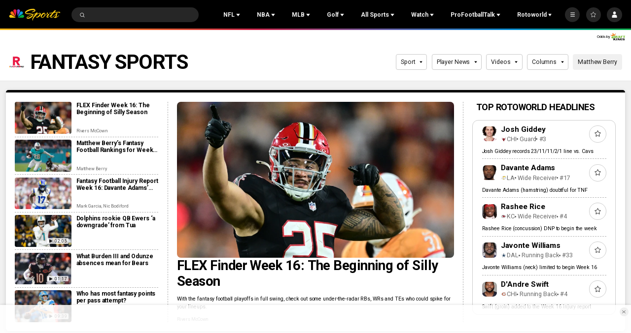

--- FILE ---
content_type: text/javascript
request_url: https://nbcsports.brightspotcdn.com/resource/webpack/3064.f31c6c8c5bb2e729213c.js
body_size: 2601
content:
(self.webpackChunkbundle_default=self.webpackChunkbundle_default||[]).push([[3064,2137],{6380:function(e,t,s){"use strict";s.r(t),s.d(t,{default:function(){return l}});var i=s(2522),n=s.n(i);class l extends window.HTMLElement{connectedCallback(){this.carouselSlides=this.querySelector('[class$="-slides"]')||this,this.moduleEl=this.closest("[data-module]"),this.carouselBtnPrevious=this.moduleEl?this.moduleEl.querySelector("[data-carousel-btn-previous]"):null,this.carouselBtnNext=this.moduleEl?this.moduleEl.querySelector("[data-carousel-btn-next]"):null,this.setOptions(),this.initCarousel()}setOptions(){this.carouselOptions={adaptiveHeight:!1,cellAlign:"left",imagesLoaded:!0,pageDots:!1,lazyLoad:4,groupCells:!0,prevNextButtons:!1},this.className.includes("WatchScheduleCarousel")&&(this.carouselOptions.watchCSS=!0)}setCarouselListeners(){this.carouselBtnPrevious&&(this.carouselBtnPreviousBind=this.previousSlide.bind(this),this.carouselBtnPreviousBindWithEvent=e=>this.carouselBtnPreviousBind(e),this.carouselBtnPrevious.addEventListener("click",this.carouselBtnPreviousBindWithEvent)),this.carouselBtnNext&&(this.carouselBtnNextBind=this.nextSlide.bind(this),this.carouselBtnNextBindWithEvent=e=>this.carouselBtnNextBind(e),this.carouselBtnNext.addEventListener("click",this.carouselBtnNextBindWithEvent))}removeListeners(){this.carouselBtnPrevious&&this.carouselBtnPrevious.removeEventListener("click",this.carouselBtnPreviousBindWithEvent),this.carouselBtnNext&&this.carouselBtnNext.removeEventListener("click",this.carouselBtnNextBindWithEvent)}previousSlide(e){e.preventDefault(),this.flickity.previous()}nextSlide(e){e.preventDefault(),this.flickity.next()}initCarousel(){this.flickity=new(n())(this.carouselSlides,this.carouselOptions),this.flickity.resize(),this.setCarouselListeners()}disconnectedCallback(){this.flickity.destroy(),this.removeListeners()}}},2137:function(e,t,s){var i,n;"undefined"!=typeof window&&window,void 0===(n="function"==typeof(i=function(){"use strict";function e(){}var t=e.prototype;return t.on=function(e,t){if(e&&t){var s=this._events=this._events||{},i=s[e]=s[e]||[];return-1==i.indexOf(t)&&i.push(t),this}},t.once=function(e,t){if(e&&t){this.on(e,t);var s=this._onceEvents=this._onceEvents||{};return(s[e]=s[e]||{})[t]=!0,this}},t.off=function(e,t){var s=this._events&&this._events[e];if(s&&s.length){var i=s.indexOf(t);return-1!=i&&s.splice(i,1),this}},t.emitEvent=function(e,t){var s=this._events&&this._events[e];if(s&&s.length){s=s.slice(0),t=t||[];for(var i=this._onceEvents&&this._onceEvents[e],n=0;n<s.length;n++){var l=s[n];i&&i[l]&&(this.off(e,l),delete i[l]),l.apply(this,t)}return this}},t.allOff=function(){delete this._events,delete this._onceEvents},e})?i.call(t,s,t,e):i)||(e.exports=n)}}]);

--- FILE ---
content_type: application/javascript; charset=utf-8
request_url: https://widgets.media.sportradar.com/assets/js/chunk.28000.871d1869.js
body_size: 2619
content:
"use strict";(self["SRUSWP-sir-buildingblocks"]=self["SRUSWP-sir-buildingblocks"]||[]).push([[28e3],{328e3:function(e,a,n){var r=n(5946);a.__esModule=true;a.getNCAATeamRankDataAsyncPropDef=a.getNCAARanksDataAsyncPropDef=a.getNCAAGameRanksAsyncPropDef=a.getHomeAwayRanks=a["default"]=void 0;var t=r(n(966473));var s=r(n(899714));var u=r(n(615951));var i=n(76927);var o=n(282794);var f=n(967795);var d=n(693562);var l=n(124432);var v=n(34127);var c=r(n(907309));var m="usNcaaTeamRankings";var g=16;var k=a.getHomeAwayRanks=function e(a,n,r,s,u){var i=a&&a.length-1;if(s){if(s._utid===27653||s._utid===648){var f=s.start;i=(0,o.getWeek)(f,u)}else if((0,t.default)(l.NCAAB_PLAYOFFS_RANKS_UTIDS).call(l.NCAAB_PLAYOFFS_RANKS_UTIDS,s._utid)!==-1){}else if((0,t.default)(v.NCAAWB_PLAYOFFS_RANKS_UTIDS).call(v.NCAAWB_PLAYOFFS_RANKS_UTIDS,s._utid)!==-1){}else{i=s._sid===16?g:a&&a[a.length-2].week-1}}var d=a&&(0,c.default)(a,function(e){return e.week&&e.week===i})||a&&a[a.length-1];var m=d&&d.rankings;var k={home:undefined,away:undefined};if(m){if(m[n]){k.home=m[n].rank}if(m[r]){k.away=m[r].rank}}return k};function h(e,a){var n=e==null?void 0:e.length;if(!n)return-1;n--;if((0,d.isNcaaf)(a)){while(n>=0&&((r=e[n])==null?void 0:r.week)>=20){var r;n--}}else{while(n>=0){var t;var s=(t=e[n])==null?void 0:t.indicator;if(!s)break;if(s.substring(0,3)!=="PST")break;n--}}return n}function p(e,a,n){if(!e||!e.length)return-1;var r=a._utid;if(!n||r!==27653&&r!==648){return h(e,r)}var t=(0,o.getWeek)(a.start,n);for(var s=0;s<e.length;s++){var u;if(((u=e[s])==null?void 0:u.week)===t)return s}return h(e,r)}var A={name:m,dependantProviders:[s.default,u.default],impl:{teamRanking:function e(a,n){var r=a.args,t=r.seasonId,s=r.teamUid,u=r.uniqueTournamentId;(0,f.getNcaaRankingPolls)(a,t,u).then(function(e){var a;var r=e.data,t=e.meta;var u=r.weeks;var i=h(u);var o=u&&((a=u[i])==null?void 0:a.rankings);n.setCompositeValidity(t);n.send({seasonId:r.seasonId,teamRank:o&&o[s]&&o[s].rank})}).catch(function(e){n.send({seasonId:undefined,teamRank:undefined})})},allRanks:function e(a,n){var r=a.args,t=r.seasonId,s=r.uniqueTournamentId,u=r.matchUts;(0,f.getNcaaRankingPolls)(a,t,s).then(function(e){var a;var r=e.data,t=r.weeks,s=r.season,i=e.meta;var o=u?p(t,s,u):h(t);n.setCompositeValidity(i);n.send({seasonId:s._id,ranks:t&&((a=t[o])==null?void 0:a.rankings),weeks:t})}).catch(function(e){n.send({seasonId:undefined,ranks:undefined,weeks:undefined})})},gameRanks:function e(a,n){var r=a.args,t=r.seasonId,s=r.uniqueTournamentId,u=r.matchId,i=r.matchUts,o=r.homeTeamUid,d=r.awayTeamUid;(0,f.getNcaaRankingPolls)(a,t,s,u).then(function(e){var a=e.data,r=a.weeks,t=a.season,s=e.meta;var u=k(r,o,d,t,i);n.setCompositeValidity(s);n.send(u)}).catch(function(e){n.send({seasonId:undefined,ranks:undefined,weeks:undefined})})}}};var _=a["default"]=A;var w=a.getNCAATeamRankDataAsyncPropDef=(0,i.createAsyncPropDefinitionFactory)(A,"teamRanking",["seasonId","teamUid","uniqueTournamentId"],true);var P=a.getNCAARanksDataAsyncPropDef=(0,i.createAsyncPropDefinitionFactory)(A,"allRanks",["seasonId","uniqueTournamentId","matchUts"],true,["uniqueTournamentId"]);var I=a.getNCAAGameRanksAsyncPropDef=(0,i.createAsyncPropDefinitionFactory)(A,"gameRanks",["seasonId","uniqueTournamentId","matchId","matchUts","homeTeamUid","awayTeamUid"],true,["seasonId","uniqueTournamentId","matchId","matchUts","homeTeamUid","awayTeamUid"])},585746:function(e,a){a.__esModule=true;a["default"]=n;function n(e,a){if(e===16){if(a==="playoffs"){return 27625}else if(a==="total"){return 850}else{return 27653}}else if(a==="playoffs"){return 30190}else if(a==="total"){return 29630}else{return 648}}},615951:function(e,a,n){var r=n(5946);a.__esModule=true;a.getNCAASeasonAsyncPropDef=a["default"]=void 0;var t=r(n(929253));var s=r(n(899714));var u=n(76927);var i=n(124432);var o=n(693562);var f=n(282794);var d=n(967795);var l=r(n(585746));function v(e){return(0,i.isNcaabPlayoffs)(e)||(0,i.isNcaabTotal)(e)||(0,o.isNcaafPlayoffs)(e)||(0,o.isNcaafTotal)(e)}var c={name:"NCAASeason",dependantProviders:[s.default],impl:{generic:function e(a,n){var r=a.args,u=r.seasonId,i=r.uniqueTournamentId,c=r.seasonType,m=r.year,g=r.sportId;var k=!!a.args.getRegularSeason;var h,p;var A=[];var _;if(u){_=a.requestPromise(s.default.name,"generic",{feed:"stats_season_meta",params:u}).then(function(e){var n=e.data,r=e.meta;h=n.season;A.push(r);i=h._utid;if(k&&v(i)){var s=(0,o.isNcaafPlayoffs)(i)||(0,o.isNcaafTotal)(i)?27653:648;return(0,d.getSeasonPromise1)(a,s,(0,f.getSeasonYear)(h))}return t.default.resolve({})})}else if(i||g){if(!i){i=(0,l.default)(g,c)}_=(0,d.getSeasonPromise1)(a,i,m).then(function(e){var n=e.data,r=e.meta;h=n;A.push(r);if(k&&v(i)){var s=(0,o.isNcaafPlayoffs)(i)||(0,o.isNcaafTotal)(i)?27653:648;return(0,d.getSeasonPromise1)(a,s,(0,f.getSeasonYear)(h))}return t.default.resolve({})})}_.then(function(e){var a=e.data,r=e.meta;if(a){p=a;A.push(r)}n.setCompositeValidity(A);n.send({season:h,regularSeason:p})}).catch(function(e){n.fail(e)})}}};var m=a["default"]=c;var g=a.getNCAASeasonAsyncPropDef=(0,u.createAsyncPropDefinitionFactory)(c,"generic",["seasonId","uniqueTournamentId","seasonType","year","sportId","getRegularSeason"],false,[["seasonId","uniqueTournamentId","sportId"]])},967795:function(e,a,n){var r=n(5946);a.__esModule=true;a.getNcaaRankingPolls=w;a.getSeasonPromise=_;a.getSeasonPromise1=A;var t=r(n(929253));var s=r(n(966473));var u=r(n(161393));var i=r(n(715479));var o=r(n(13959));var f=r(n(506680));var d=r(n(907309));var l=r(n(539754));var v=r(n(324713));var c=r(n(899714));var m=r(n(233729));var g=r(n(615951));var k=n(693562);var h=n(124432);var p=n(282794);function A(e,a,n){return e.requestPromise(c.default.name,"generic",{feed:"uniquetournament_seasons",params:a}).then(function(e){var a=e.data,r=e.meta;var s=a&&a.seasons;if(!s||!s.length){throw new m.default("No seasons")}if(n){for(var u=0;u<s.length;++u){var i=s[u];if((0,p.getSeasonYear)(i)===n){return t.default.resolve({data:i,meta:r})}}}else{var o=Date.now();for(var f=0;f<s.length;++f){var d=s[f];if(d.start.uts*1e3<=o){return t.default.resolve({data:d,meta:r})}}}throw new m.default("No season corresponding to year found!")})}function _(e,a,n){return e.requestPromise(c.default.name,"generic",{feed:"uniquetournament_seasons",params:a}).then(function(e){var a=e.data;if(a){var r=a.seasons;if(!r||!r.length){throw new m.default("No seasons")}if(n){for(var t=0;t<r.length;++t){var s=r[t];var u=new Date(s.start.uts*1e3).getFullYear();if(u===n){return s}}throw new m.default("No season corresponding to year found!")}else{var i=Date.now();for(var o=0;o<r.length;++o){var f=r[o];if(f.start.uts*1e3<=i){return f}}throw new m.default("No current season found!")}}})}function w(e,a,n,r){var u=[];var i=(0,k.isNcaaf)(n);var o=(0,s.default)(h.NCAAB_PLAYOFFS_RANKS_UTIDS).call(h.NCAAB_PLAYOFFS_RANKS_UTIDS,n)!==-1;return e.requestPromise(g.default.name,"generic",{seasonId:a,uniqueTournamentId:n,getRegularSeason:!o}).then(function(n){var s=n.data,f=n.meta;u.push(f);var d=s.regularSeason||s.season;var l=[];if(!o){l.push(e.requestPromise(c.default.name,"generic",{feed:"ranking_season_teams",params:d._id+"/"+(i?35:60)}),e.requestPromise(c.default.name,"generic",{feed:"ranking_season_teams",params:d._id+"/"+(i?38:59)}).catch(function(e){return t.default.resolve({})}))}else if(o&&r){l.push(e.requestPromise(c.default.name,"generic",{feed:"stats_season_meta",params:a}).then(function(a){var n=a.data,r=a.meta;u.push(r);var t=n.brackets;return e.requestPromise(c.default.name,"generic",{feed:"stats_cup_brackets",params:t&&t[0]})}))}return t.default.all(l).then(function(e){var a;if(e[0].meta.args.feed==="stats_cup_brackets"){u.push(e[0].meta);var n=e[0].data;a=[N(n,r)]}else{u.push(e[0].meta,e[1].meta);var s=e[0].data;var o=e[1].data;a=i?P(s&&s.weeks,o&&o.weeks):y(s&&s.weeks,o&&o.weeks)}return t.default.resolve({data:{weeks:a,season:d,seasonId:d._id},meta:u})}).catch(function(e){return t.default.resolve({data:{weeks:undefined,season:d,seasonId:d._id},meta:u})})})}function P(e,a){return(0,u.default)(e).call(e,function(e,n){if(n.week<=10){e.push(n)}else{var r=(0,d.default)(a,function(e){return e.week===n.week});var t=I(r);if(t){e.push(r)}else{e.push(n)}}return e},[])}var I=function e(a){if(!a){return null}var n=a.rankings;var r=[];(0,l.default)(n,function(e){if(e.rank){r.push(e)}});return r.length};function y(e,a){var n=0;return(0,u.default)(e).call(e,function(e,r){if(r.week-n===1){e.push(r);n=r.week}else{var t=(0,v.default)(a,function(e){return n===e.week});if(a[t+1].week-a[t].week===1){e.push(a[t+1])}else{e.push({})}}return e},[])}function N(e,a){var n;if(!e||!e.roundsets){return{}}var r={rankings:undefined,playoffs:true};var t=e.roundsets;(0,i.default)(n=(0,o.default)(t)).call(n,function(e){var n;var s=t[e];var u=s&&s.rounds;if(!u){return false}(0,i.default)(n=(0,o.default)(u)).call(n,function(e){var n;var t=u[e];var s=t&&t.blocks;if(!s){return false}(0,i.default)(n=(0,o.default)(s)).call(n,function(e){var n=s[e];var t=n&&n.matches[a];if(t){var u;var i=t.teams,o=i.home,d=i.away;r.rankings=(u={},u[o.uid]={rank:o.stats.tournament_seed&&(0,f.default)(o.stats.tournament_seed,10)},u[d.uid]={rank:d.stats.tournament_seed&&(0,f.default)(d.stats.tournament_seed,10)},u);return true}return false});if(r.rankings){return true}return false});if(r.rankings){return true}return false});if(!r.rankings){return{}}return r}}}]);

--- FILE ---
content_type: text/javascript
request_url: https://nbcsports.brightspotcdn.com/resource/webpack/5459.1c5b04756fbc83f2a03a.js
body_size: 8441
content:
"use strict";(self.webpackChunkbundle_default=self.webpackChunkbundle_default||[]).push([[5459,8837,5635],{8837:function(e,t,a){a.r(t),a.d(t,{default:function(){return i}});var r=a(6868);class i extends window.HTMLElement{connectedCallback(){this.favoriteLink=this.querySelector("[data-favorite-link]"),this.handleFavoriteLink(this.favoriteLink)}handleFavoriteLink(e){const t=new r.D;e.addEventListener("click",(a=>{a.preventDefault(),this.createModal(e,t),this.modal=document.querySelector(".FavoriteLinkModal"),this.close=this.modal.querySelector(".FavoriteLinkModal-close"),this.handleModalCta(t),this.handleCloseModal(t)}))}handleModalCta(e){let t=document.querySelector(".FavoriteLinkModal-content-inner a");const a={"Item Clicked Name":"Favoriting: Continue"};t&&t.addEventListener("click",(r=>{r.preventDefault(),e.setMParticle({mParticleFavoritesData:a}),window.location.href=t.href}))}createModal(e,t){var a,r;if(document.querySelector(".FavoriteLinkModal"))return;const i=document.querySelector(".FavoriteLinkModal-template").content.cloneNode(!0),o=i.querySelector("source"),n=i.querySelector("img"),s=null==o?void 0:o.getAttribute("data-flickity-lazyload-srcset"),l=null==n?void 0:n.getAttribute("data-flickity-lazyload"),d=null===(a=e.closest("[data-object-type]"))||void 0===a?void 0:a.getAttribute("data-object-type"),c=null===(r=e.closest("[data-object-name]"))||void 0===r?void 0:r.getAttribute("data-object-name"),h=i.querySelector(".FavoriteLinkModal-content-inner a");if(o&&s&&(o.setAttribute("srcset",s),o.removeAttribute("data-flickity-lazyload-srcset")),n&&l&&(n.setAttribute("src",l),n.removeAttribute("data-flickity-lazyload")),h){const e=encodeURIComponent(window.location.href);h.setAttribute("href","https://"+window.location.hostname+"/login?sourceUrl="+e)}if(document.body.appendChild(i),t.setMParticle({clickActionName:"Modal Load",mParticleFavoritesData:{"Modal Name":"Favoriting CTA"}}),d||c){const e={"Object Type":d,"Object Name":c};t.setMParticle({mParticleFavoritesData:e})}}handleCloseModal(e){this.modal.style.display="block";const t={"Item Clicked Name":"Favoriting: Close"};this.close.addEventListener("click",(()=>{this.modal.style.display="none",this.modal.remove(),e.setMParticle({mParticleFavoritesData:t})})),window.addEventListener("click",(a=>{a.target==this.modal&&(this.modal.style.display="none",this.modal.remove(),e.setMParticle({mParticleFavoritesData:t}))}))}}},5635:function(e,t,a){a.r(t),a.d(t,{default:function(){return n}});var r=a(4467),i=a(5101),o=a(8837);class n extends HTMLElement{get url(){let e=this.getAttribute("data-url");if(0===e.indexOf("?")&&(e=window.location.pathname+e),e.indexOf("_fragmentId")>-1)return new URL(e,location.origin);{let t=this.closest("[data-fragment-params]"),a="";return t&&(e.indexOf("?")>-1?a+="&":a+="?",a+=t.getAttribute("data-fragment-params")),new URL(e+a,location.origin)}}get resultsSelector(){return this.getAttribute("data-results-selector")}get pageId(){return this.url.searchParams.get("p")}connectedCallback(){this.querySelector("button").addEventListener("click",(e=>{e.preventDefault(),this.loadMore()}))}renderResults(e){let t=e.querySelector(this.resultsSelector),a=e.querySelector(".LoadMore");this.parentElement.querySelector(this.resultsSelector).innerHTML+=t.innerHTML,a?this.parentElement.replaceChild(a,this):this.parentElement.removeChild(this)}loadMore(){this.hasAttribute("data-loading")||(this.setAttribute("data-loading",""),window.fetch(this.url,{credentials:"include"}).then((e=>e.text())).then((e=>{const t=(new DOMParser).parseFromString(e,"text/html"),a=new CustomEvent(n.events.loadedContent,{bubbles:!0,detail:t});this.dispatchEvent(a),null!=this.resultsSelector&&this.renderResults(t);const r=Object.create(i.q.prototype);if(r.refreshFavoritesMenu(),document.querySelector("body").hasAttribute("data-user-notloggedin")){const e=Object.create(o.default.prototype);document.querySelectorAll("div.FavoriteLink-wrapper").forEach((t=>{e.handleFavoriteLink(t)}))}else r.handleFavoriteButtonClicks(document);this.addHistory()})).catch(console.log))}addHistory(){const e=new URL(window.location.href);e.searchParams.set("p",this.pageId),window.history.pushState({pageId:this.pageId},"",e.toString())}}(0,r.A)(n,"events",{loadedContent:"LoadMore:loadedContent"})},5459:function(e,t,a){a.r(t),a.d(t,{default:function(){return s}});var r=a(5635),i=a(8837),o=a(5101),n=a(6868);class s extends window.HTMLElement{get searchFilters(){return this.querySelectorAll(".Select-input")}connectedCallback(){this.cacheElements(),this.handleFormSubmit(),this.handleSearchFilters(),this.handleMyFavoritesSearchFilter(),this.addShareListeners(),this.initialParams=new URLSearchParams(window.location.search),this.addEventListener(r.default.events.loadedContent,(e=>this.handleLoadMore(e)))}handleFavoriteLinkModals(){const e=this.querySelectorAll("bsp-favoritelink-modal"),t=Object.create(o.q.prototype);document.querySelector("body").hasAttribute("data-user-notloggedin")?document.querySelectorAll("div.FavoriteLink-wrapper").forEach((e=>{this.createFavoriteModal(e)})):t.handleFavoriteButtonClicks(document),e.forEach((e=>{(new i.default).handleFavoriteLink(e)}))}handleFavoriteLinks(){Object.create(o.q.prototype).handleFavoriteButtonClicks(document)}refreshFavoriteLinks(){Object.create(o.q.prototype).refreshFavoritesMenu()}handleSearchFilters(){this.searchFilters.forEach((e=>{e.addEventListener("change",(()=>{this.submitSearch()}))}))}handleMyFavoritesSearchFilter(){const e=this.querySelector("[data-myfavorites]"),t=null==e?void 0:e.querySelector(".CheckboxInput-input"),a=new n.D;!document.querySelector("body").hasAttribute("data-user-notloggedin")&&t?t.addEventListener("change",(()=>{if(!e.hasAttribute("data-favorite-link")){const r=t.checked,i=r?"Activate":"Deactivate";e.parentElement.toggleAttribute("data-checked",r);const o={"Item Clicked Name":`My Favorites: ${i}`};a.setMParticle({mParticleFavoritesData:o}),this.submitSearch()}})):e&&this.createFavoriteModal(e)}createFavoriteModal(e){Object.create(i.default.prototype).handleFavoriteLink(e)}removeSearchFilters(){this.searchFilters.forEach((e=>{e.removeEventListener("change",(()=>{this.submitSearch()}))}))}handleLoadMore(e){const t=e.detail,a=t.querySelector(".PlayerNewsModuleList-items"),r=this.querySelector(".PlayerNewsModuleList-items");this.addShareListeners(a),r.append(a);const i=t.querySelector("bsp-load-more");i?e.target.parentNode.replaceChild(i,e.target):e.target.parentNode.removeChild(e.target),this.dispatchRendered()}handleFormSubmit(){this.searchForm.addEventListener("submit",(e=>{e.preventDefault(),this.searchInput&&this.searchInput.blur();let t=window.location.pathname,a="";const r=new URLSearchParams(new FormData(this.searchForm)),i=new URLSearchParams(this.initialParams);i.delete("p");for(const[e,t]of r)i.set(e,t);let o=t;const n=i.toString();n&&(o+="?"+n);const s=n?"&":"?";a=this.getAttribute("data-fragment-params")?o+s+this.getAttribute("data-fragment-params"):o,window.history.replaceState({},document.title,o),this.getNewSearch(a).then((e=>{clearTimeout(this.loadingTimeout),this.renderSearchResults(e),document.body.dispatchEvent(new CustomEvent("Search:onSearchUpdate",{detail:{responseMarkup:e}}))}))}))}submitSearch(){let e;e=new Event("submit",{cancelable:!0}),this.searchForm.dispatchEvent(e)}getNewSearch(e){return new Promise(((t,a)=>{window.fetch(e,{credentials:"include"}).then((e=>{t(e.text())})).catch((()=>{a(new Error("error"))}))}))}renderSearchResults(e){const t=document.createElement("div");t.innerHTML=e;const a=t.querySelector(".PlayerNewsModule-ajax").innerHTML;this.removeSearchFilters(),a&&(this.searchResults.innerHTML=a),this.handleSearchFilters(),this.handleMyFavoritesSearchFilter(),this.addShareListeners(),this.dispatchRendered(),this.handleFavoriteLinkModals(),this.handleFavoriteLinks(),this.refreshFavoriteLinks()}dispatchRendered(){const e=new CustomEvent("Ajax:Rendered",{bubbles:!0});document.body.dispatchEvent(e)}addShareListeners(){let e=(arguments.length>0&&void 0!==arguments[0]?arguments[0]:this).querySelectorAll("[data-share-url]");e&&e.forEach((e=>{e.addEventListener("click",(t=>{t.preventDefault();let a=e.getAttribute("data-share-url");this.copyLink(a,e)}))}))}copyLink(e,t){const a="data-show-clipboard-text";navigator.clipboard.writeText(e),t.parentNode.setAttribute(a,"true"),window.setTimeout((()=>{t.parentNode.removeAttribute(a)}),3e3)}cacheElements(){this.searchForm=this.querySelector(".PlayerNewsModule-form"),this.searchResults=this.querySelector(".PlayerNewsModule-ajax"),this.shareEvent=e=>this.copyLink(e)}}}}]);

--- FILE ---
content_type: application/javascript; charset=utf-8
request_url: https://widgets.media.sportradar.com/assets/js/chunk.41361.e4c2a821.js
body_size: 4179
content:
(self["SRUSWP-sir-buildingblocks"]=self["SRUSWP-sir-buildingblocks"]||[]).push([[41361],{289994:function(){},349698:function(e){var t="\\ud800-\\udfff",a="\\u0300-\\u036f",r="\\ufe20-\\ufe2f",s="\\u20d0-\\u20ff",n=a+r+s,u="\\ufe0e\\ufe0f";var l="\\u200d";var i=RegExp("["+l+t+n+u+"]");function c(e){return i.test(e)}e.exports=c},467424:function(){},506577:function(e,t,a){"use strict";var r=a(5946);t.__esModule=true;t.getGraphMatchAsyncPropDef=t["default"]=void 0;var s=a(76927);var n=r(a(899714));var u=a(579968);var l={name:"graphMatch",dependantProviders:[n.default],impl:{generic:function e(t,a){t.requestPromise(n.default.name,"generic",{feed:"graph/match_get",params:t.args.matchId}).then(function(e){var t=e.data,r=e.meta;a.setCompositeValidity([r]);(0,u.applyMatchCalc)(t.match);a.send(t)}).catch(function(e){a.fail(e)})}}};var i=t["default"]=l;var c=t.getGraphMatchAsyncPropDef=(0,s.createAsyncPropDefinitionFactory)(l,"generic",["matchId"],true,["matchId"])},564964:function(e){e.exports={svgProps:{xmlns:"http://www.w3.org/2000/svg",width:'"7',height:'"6',viewBox:"0 0 7 6"},svgContent:'<title>     icon-inning-bottom   </title><path fill-rule="evenodd" d="M7 .667C7 .302 6.802 0 6.562 0H.438C.198 0 0 .302 0 .667c0 .177.048.343.13.468l3.062 4.667c.082.125.192.198.308.198.116 0 .226-.073.308-.198L6.87 1.135c.082-.125.13-.29.13-.468z" />'}},661812:function(e,t,a){"use strict";var r=a(791234);var s=a(472408);var n=a(972839);var u=a(536368);var l=a(205234);var i=a(5946);t.__esModule=true;t["default"]=void 0;var c=i(a(954087));var o=i(a(443563));var d=i(a(45180));var f=i(a(511832));var m=i(a(960319));var h=i(a(396777));var v=i(a(394249));var p=a(745087);var g=a(997897);var y=i(a(495564));var _=a(962382);var b=a(282794);var S=a(493454);var P=a(53184);var M=i(a(241811));var T=x(a(772876));var w=i(a(908430));var O=i(a(233729));var I,k,R,C;function x(e,t){if("function"==typeof n)var a=new n,s=new n;return(x=function e(t,n){if(!n&&t&&t.__esModule)return t;var i,c,o={__proto__:null,default:t};if(null===t||"object"!=r(t)&&"function"!=typeof t)return o;if(i=n?s:a){if(i.has(t))return i.get(t);i.set(t,o)}for(var d in t)"default"!==d&&{}.hasOwnProperty.call(t,d)&&((c=(i=u)&&l(t,d))&&(c.get||c.set)?i(o,d,c):o[d]=t[d]);return o})(e,t)}function N(e,t,a){return t=(0,f.default)(t),(0,d.default)(e,j()?s(t,a||[],(0,f.default)(e).constructor):t.apply(e,a))}function j(){try{var e=!Boolean.prototype.valueOf.call(s(Boolean,[],function(){}))}catch(e){}return(j=function t(){return!!e})()}a(289994);var A="us-score-nano-mlb";var D=(0,p.classNameFactory)(A);function E(e,t,a,r){var s=t;var n=a;if(e){s=e.match;if(e.odds)n=e.odds}var u=s.result;var l=(0,y.default)(s,r.cctx);var i=l.team1;var c=l.team2;var o=(0,b.basicMatchStatusAndState)(s,false);var d=o.basicStatus,f=o.isPre,m=o.isLive,h=o.isPostponed,v=o.isInterrupted,p=o.isStartDelayed;var g=u&&u[i];var M=u&&u[c];if(!g&&g!==0&&!M&&M!==0&&s.matchstatus==="live"){g=0;M=0}var T;if(n&&f){T=(0,S.filterAndParseOddsFeed)(n,s._sid,s._utid,"pre");(0,S.mapCommonOddsTypesToOurTypes)(T.odds)}return{match:s,basicStatus:d,side1:l.side1,side2:l.side2,team1:i,team2:c,team1Obj:s.teams[i],team2Obj:s.teams[c],team1Result:g,team2Result:M,showResult:typeof g==="number",isMatchTime:f&&!h&&!p,statusTrans:(0,P.getUSMatchStatusTranslations)(s,undefined,false,r),isLive:m,isInterrupted:v,isStartDelayed:p,liveGameStatus:(0,_.getLiveMatchStatusFromDeltaStatus)(s),odds:T}}var G=t["default"]=(I=(0,p.asyncContainer)({transactional:true,asyncProps:{scoreModel:(0,g.getGraphScoreMatchAsyncPropDef)(true,{disableAsyncProp:"props.disableScoreModel",getOdds:"props.showOdds"})},errorMessageOnly:true,errorSizeClassName:D("errsize"),getError:function e(t){return(0,p.getAsyncPropsError)(t,"matchId")||!t.scoreModel&&!t.match&&new O.default("Missing match object and scoreModel")}}),k=(0,p.buildingBlock)(A),I(R=k(R=(C=function(e){function t(){var e;var a;for(var r=arguments.length,s=new Array(r),n=0;n<r;n++){s[n]=arguments[n]}a=N(this,t,(0,c.default)(e=[]).call(e,s));a.memoParse=(0,M.default)(E);return a}(0,m.default)(t,e);var a=t.prototype;a.render=function e(){var t=this.props;var a=this.memoParse(t.scoreModel,t.match,t.odds,this.context),r=a.match,s=a.basicStatus,n=a.side1,u=a.side2,l=a.team1,i=a.team2,c=a.team1Obj,o=a.team2Obj,d=a.team1Result,f=a.team2Result,m=a.showResult,v=a.isMatchTime,p=a.statusTrans,g=a.isLive,y=a.isInterrupted,_=a.isStartDelayed,b=a.liveGameStatus,S=a.odds;if(!r)return false;return h.default.createElement(T.default,{match:r,basicStatus:s,side1:n,side2:u,team1:l,team2:i,team1Obj:c,team2Obj:o,showResult:m,isMatchTime:v,statusTrans:p,oddsType:t.oddsType,odds:S,timer:t.timer,border:t.border,className:t.className,onSelect:t.onSelect,onItemClick:t.onItemClick},h.default.createElement(T.Result,{team1Result:d,team2Result:f},h.default.createElement(L,{match:r,isLive:g,isStartDelayed:_,isInterrupted:y,statusTrans:p,liveGameStatus:b})))};return(0,o.default)(t)}(h.default.PureComponent),C.propTypes={matchId:v.default.number,match:v.default.object,odds:v.default.object,showOdds:v.default.bool,oddsType:v.default.oneOf(["spread","moneyline","overunder"]),timer:v.default.object,border:v.default.bool,className:v.default.string,onSelect:v.default.func,onItemClick:v.default.func},C.cssModifiers=["sr-us-score-nano--h80","sr-us-score-nano--h90"],C))||R)||R);var L=function(e){function t(){return N(this,t,arguments)}(0,m.default)(t,e);var a=t.prototype;a.render=function e(){var t=this.props,a=t.match,r=t.isLive,s=t.isStartDelayed,n=t.isInterrupted,u=t.statusTrans,l=t.liveGameStatus;return h.default.createElement(h.default.Fragment,null,r&&!s&&!n?h.default.createElement(w.default,{className:"srt-fill-primary-6",match:a,liveGameStatus:l,short:true}):h.default.createElement(T.StatusTrans,{translations:u}))};return(0,o.default)(t)}(h.default.Component);L.propTypes={match:v.default.object,isLive:v.default.bool,isStartDelayed:v.default.bool,isInterrupted:v.default.bool,statusTrans:v.default.object,liveGameStatus:v.default.object}},782378:function(e){e.exports={svgProps:{xmlns:"http://www.w3.org/2000/svg",width:'"7',height:'"6',viewBox:"0 0 7 6"},svgContent:'<title>     icon-inning-top   </title><path fill-rule="evenodd" d="M7 5.333C7 5.698 6.802 6 6.562 6H.438C.198 6 0 5.698 0 5.333c0-.177.048-.343.13-.468L3.192.198C3.274.073 3.384 0 3.5 0c.116 0 .226.073.308.198L6.87 4.865c.082.125.13.29.13.468z" />'}},908430:function(e,t,a){"use strict";var r=a(5946);t.__esModule=true;t["default"]=m;var s=r(a(396777));var n=r(a(394249));var u=a(745087);var l=r(a(14325));var i=a(962382);a(467424);var c="current-inning";var o=(0,u.classNameFactory)(c);var d=(0,l.default)(a(782378));var f=(0,l.default)(a(564964));function m(e,t){var a=e.match,r=e.liveGameStatus,n=e.className;var l,c,m=false;var h=false;if(r){l=r.inning;c=r.half==="B"?f:d;m=r.half==="T";h=r.half==="P"}else if(a){l=(0,i.getInningFromMatch)(a);if(!l){if(a.matchstatus==="live"&&a.result&&a.result.home===null&&a.result.away===null){l=1;c=d}}else if(a.deltastatus&&a.deltastatus.half_inning&&a.deltastatus.half_inning.type){c=a.deltastatus.half_inning.type==="BOTTOM"?f:d;m=a.deltastatus.half_inning.type==="TOP"}else if(a.inninghalf){c=a.inninghalf===2?f:d}h=a._calc&&a._calc.status.isPause||a.status&&a.status._id===30;if(!h){var v=a.deltastatus;if(v){var p=v.pitch_level_event&&v.pitch_level_event.outs;h=p===3}}}if(!l){return null}if(h){return s.default.createElement("div",{className:o()},s.default.createElement(u.T,{className:o("break",null,"is-uppercase"),tKey:m?"trans_mlb_mid_of_nth":"trans_end_of_nth",replaceObj:{x:(0,u.translateOrdinal)({context:t},l)}}))}return s.default.createElement("div",{className:o()},c&&s.default.createElement(c,{className:o("icon",n||"srt-fill-primary-1")}),(0,u.translateOrdinal)({context:t},l))}m.propTypes={match:n.default.object,className:n.default.string};m.contextTypes={cctx:n.default.object}},997897:function(e,t,a){"use strict";var r=a(5946);t.__esModule=true;t.getGraphScoreMatchAsyncPropDef=t["default"]=void 0;var s=r(a(929253));var n=r(a(984360));var u=r(a(605926));var l=a(76927);var i=r(a(506577));var c=r(a(899714));var o=r(a(615951));var d=r(a(912860));var f=r(a(58712));var m=a(579968);var h=a(282794);var v=a(328e3);var p=a(967795);var g=r(a(409218));var y={name:"graphScoreMatch",dependantProviders:[i.default,c.default,f.default,d.default,o.default],impl:{generic:function e(t,a){var r=t.args,u=r.matchId,l=r.getOdds,i=r.getTeamRecord,o=r.fetchOddsChecker,m=r.getTeamRanks;var y=[];var b=true;var S=null;var P,M,T,w,O;if(t.meta){if(t.meta.final){return a.postpone()}P=t.meta.match;M=t.meta.season}var I=[];if(P){b=false;I.push(t.requestPromise(c.default.name,"generic",{feed:"graph/match_pbp_delta",params:u}));if(l&&(typeof o!=="function"||o(P))){I.push(t.requestPromise(d.default.name,"generic",{matchId:u}).catch(function(e){return s.default.resolve({})}))}if(i&&!(0,h.isNoMatchMatchStatus)(P)){I.push(t.requestPromise(f.default.name,"generic",{matchId:u,match:P,matchInfo:{match:P,tournament:P.tournament}}).catch(function(){return{data:null,meta:null}}))}if(m&&(0,g.default)(P._utid)){I.push((0,p.getNcaaRankingPolls)(t,P._seasonid,P._utid,u))}}else{I.push(t.requestPromise(c.default.name,"generic",{feed:"graph/match_get",params:u}));if(l){I.push(t.requestPromise(d.default.name,"generic",{matchId:u}).catch(function(e){return s.default.resolve({})}))}}s.default.all(I).then(function(e){var a;(0,n.default)(e).call(e,function(e){var t=e.data,r=e.meta;if(!t||!r){return}if(r.length){Array.prototype.push.apply(y,r);O=t}else{y.push(r);switch(r.providerName){case c.default.name:if(r.args.feed==="graph/match_pbp_delta"){P=_(t.match,P)}else if(r.args.feed==="graph/match_get"){P=_(t.match);a=P._calc.status.status;if((a==="pre"||a==="live")&&r.metaData._maxage<=30){S=3}}break;case d.default.name:T=t;break;case f.default.name:w=t;break;default:break}}});if(b){var r=[];if(i){r.push(t.requestPromise(f.default.name,"generic",{matchId:u,match:P,matchInfo:{match:P,tournament:P.tournament}}).catch(function(){return{data:null,meta:null}}))}if(m&&(0,g.default)(P._utid)){r.push(t.requestPromise(c.default.name,"generic",{feed:"stats_season_meta",params:P._seasonid}));r.push((0,p.getNcaaRankingPolls)(t,P._seasonid,P._utid,u))}if(r.length){return s.default.all(r)}}return s.default.resolve()}).then(function(e){if(e){(0,n.default)(e).call(e,function(e){var t=e.data,a=e.meta;if(!t||!a){return}if(a.length){Array.prototype.push.apply(y,a);O=t}else{y.push(a);switch(a.providerName){case"matchTeamsWdl":w=t;break;case"fishnet":if(a.args.feed==="stats_season_meta"){M=t.season}break;default:break}}})}if(T&&typeof o==="function"&&!o(P)){T=undefined}a.setCompositeValidity(y);a.meta={season:M,match:P,final:P._calc.status.status==="post"};return a.send({season:M,match:P,odds:T,teamRecord:w,teamRanks:O&&(0,v.getHomeAwayRanks)(O.weeks,P.teams.home.uid,P.teams.away.uid,M,P._dt.uts)},S)}).catch(function(e){return a.fail(e)})}}};function _(e,t){var a={};if(t)(0,u.default)(a,t);(0,u.default)(a,e);if(t&&t.extra_info.broadcasts&&!a.extra_info.broadcasts){a.extra_info.broadcasts=t.extra_info.broadcasts}if(!a.matchstatus&&a.status&&a.status._id===61&&a.result&&(a.result.home||a.result.home===0)){a.matchstatus="live";a.status=(0,u.default)({},a.status);a.status._id=80}(0,m.applyMatchCalc)(a);return a}var b=t["default"]=y;var S=t.getGraphScoreMatchAsyncPropDef=(0,l.createAsyncPropDefinitionFactory)(y,"generic",["matchId","getOdds","getTeamRecord","getTeamRanks","fetchOddsChecker"],true,["matchId"])}}]);

--- FILE ---
content_type: text/javascript
request_url: https://nbcsports.brightspotcdn.com/resource/00000187-de45-d718-ada7-fe4596550000/styles/default/All.min.269cc312c335f5bd40f121139607b1f2.gz.js
body_size: 9069
content:
!function(){var e,t,n,o,i={5101:function(e,t,n){"use strict";n.d(t,{q:function(){return i}});var o=n(6868);class i{constructor(){this.initialize()}initialize(){return!(!window.favoritesEndpoint||!window.favoritesMenuEndpoint)&&!!this.userIsLoggedIn()&&void this.createFavoritesMenu(document)}createFavoritesMenu(){this.getFavoritesMenu().then((e=>{this.renderFavoritesMenu(e),this.checkForFavoritedItems(e),this.handleFavoriteButtonClicks(document)}))}refreshFavoritesMenu(){this.getFavoritesMenu().then((e=>{this.renderFavoritesMenu(e),this.checkForFavoritedItems(e),this.handleFavoriteButtonClicks(document.querySelector(".Page-header"))}))}getFavoritesMenu(){return new Promise(((e,t)=>{window.fetch(window.favoritesMenuEndpoint,{credentials:"include"}).then((e=>e.text())).then((t=>{e(t)})).catch((e=>{t(e)}))}))}checkForFavoritedItems(e){const t=(new window.DOMParser).parseFromString(e,"text/html").querySelectorAll("[data-favorited-id]"),n=document.querySelectorAll("[data-favoritable-id]");let o=[];0!==n.length&&0!==t.length&&(t.forEach((e=>{o[e.getAttribute("data-favorited-id")]=!0})),n.forEach((e=>{!0===o[e.getAttribute("data-favoritable-id")]&&(e.setAttribute("data-favorited-id",e.getAttribute("data-favoritable-id")),e.removeAttribute("data-favoritable-id"))})))}renderFavoritesMenu(e){const t=document.querySelectorAll("[data-favorites-menu]");t.length>0&&t.forEach((t=>{t.querySelector("[data-favorites-content]").innerHTML=e}))}handleFavoriteButtonClicks(e){if(!e)return;const t=e.querySelectorAll("[data-favorites-action]");t.length>0&&t.forEach((e=>{e.getAttribute("data-favorite-button-click-listener")||e.addEventListener("click",(t=>{t.preventDefault(),document.querySelector("body").hasAttribute("data-user-notloggedin")||(e.getAttribute("data-favoritable-id")?this.favoriteItem(e,e.getAttribute("data-favoritable-id")):e.getAttribute("data-favorited-id")&&this.unFavoriteItem(e,e.getAttribute("data-favorited-id")))})),e.setAttribute("data-favorite-button-click-listener","true")}))}favoriteItem(e,t){var n,i;e.removeAttribute("data-favoritable-id"),e.setAttribute("data-favorited-id",t);let a=document.querySelectorAll('[data-favoritable-id="'+t+'"]');a&&a.forEach((e=>{e.setAttribute("data-favorited",t),e.removeAttribute("data-favoritable-id-id")}));const r={"Favorite Type":"Add","Item Favorited Type":null===(n=e.closest("[data-object-type]"))||void 0===n?void 0:n.getAttribute("data-object-type"),"Item Favorited Name":null===(i=e.closest("[data-object-name]"))||void 0===i?void 0:i.getAttribute("data-object-name")};(new o.D).setMParticle({clickActionName:"Item Favorited",mParticleFavoritesData:r,eventType:window.mParticle.EventType.UserPreference}),window.fetch(window.favoritesEndpoint+this.separator+"action=add&target="+t,{credentials:"include"}).then((()=>{this.refreshFavoritesMenu()}))}unFavoriteItem(e,t){var n,i;e.removeAttribute("data-favorited-id"),e.setAttribute("data-favoritable-id",t);let a=document.querySelectorAll('[data-favorited-id="'+t+'"]');a&&a.forEach((e=>{e.setAttribute("data-favoritable-id",t),e.removeAttribute("data-favorited-id")}));const r=null===(n=e.closest("[data-object-type]"))||void 0===n?void 0:n.getAttribute("data-object-type"),s=null===(i=e.closest("[data-object-name]"))||void 0===i?void 0:i.getAttribute("data-object-name"),l=new o.D,d={"Favorite Type":"Remove","Item Favorited Type":r,"Item Favorited Name":s};e.hasAttribute("data-favorites-menu-favorite-link")&&(d["Module Name"]="Favorites Menu"),l.setMParticle({clickActionName:"Item Favorited",mParticleFavoritesData:d,eventType:window.mParticle.EventType.UserPreference}),window.fetch(window.favoritesEndpoint+this.separator+"action=remove&target="+t,{credentials:"include"}).then((()=>{this.refreshFavoritesMenu()}))}userIsLoggedIn(){return!!this.getCookie("bsp.auth")}getCookie(e){return e}get separator(){let e="?";return window.favoritesEndpoint.indexOf("?")>-1&&(e="&"),e}}},6868:function(e,t,n){"use strict";n.d(t,{D:function(){return i}});var o=n(6781);class i{constructor(){this.initialize()}initialize(){const e=new o.A;this.mParticleFavoritesDefaultData={"Page Name":document.title,URL:window.location.href,Business:"NBCSports",Platform:e.getPlatform,Product:"www.nbcsports.com"}}setMParticle(e){let{clickActionName:t="Click Action",mParticleFavoritesData:n,eventType:o}=e;window.mParticle&&(o=o||window.mParticle.EventType.Navigation,window.mParticle.logEvent(t,o,{...this.mParticleFavoritesDefaultData,...n}))}}},6781:function(e,t,n){"use strict";n.d(t,{A:function(){return o}});class o{get getPlatform(){const e=navigator.userAgent.toLowerCase(),t={Windows:/windows/,MacOSX:/macintosh|mac os x/,MobileWeb:/mobile/};for(const[n,o]of Object.entries(t))if(o.test(e))return n;return"Unknown OS"}}},4144:function(e,t,n){n.p=window.resourceBaseUrl},2807:function(e,t,n){"use strict";function o(){const e=window.getComputedStyle(document.querySelector("body"),"::before").getPropertyValue("content")||!1;return!!e&&e.replace(/["']/g,"")}n.d(t,{B:function(){return o}})},2139:function(e,t,n){"use strict";function o(e,t){if(e<=0)return t;let n,o,i=0;return function(){if(o=arguments,n)return;const a=this,r=+Date.now(),s=e-r+i;s<=0?(i=r,t.apply(a,o)):n=setTimeout((function(){i=r,n=null,t.apply(a,o)}),s)}}n.d(t,{n:function(){return o}})},9457:function(e,t,n){"use strict";n.d(t,{Z:function(){return o}});const o=window.navigator.language||window.navigator.userLanguage||"en-US"},4467:function(e,t,n){"use strict";n.d(t,{A:function(){return i}});var o=n(9922);function i(e,t,n){return(t=(0,o.A)(t))in e?Object.defineProperty(e,t,{value:n,enumerable:!0,configurable:!0,writable:!0}):e[t]=n,e}},2327:function(e,t,n){"use strict";n.d(t,{A:function(){return i}});var o=n(2284);function i(e,t){if("object"!=(0,o.A)(e)||!e)return e;var n=e[Symbol.toPrimitive];if(void 0!==n){var i=n.call(e,t||"default");if("object"!=(0,o.A)(i))return i;throw new TypeError("@@toPrimitive must return a primitive value.")}return("string"===t?String:Number)(e)}},9922:function(e,t,n){"use strict";n.d(t,{A:function(){return a}});var o=n(2284),i=n(2327);function a(e){var t=(0,i.A)(e,"string");return"symbol"==(0,o.A)(t)?t:t+""}},2284:function(e,t,n){"use strict";function o(e){return o="function"==typeof Symbol&&"symbol"==typeof Symbol.iterator?function(e){return typeof e}:function(e){return e&&"function"==typeof Symbol&&e.constructor===Symbol&&e!==Symbol.prototype?"symbol":typeof e},o(e)}n.d(t,{A:function(){return o}})}},a={};function r(e){var t=a[e];if(void 0!==t)return t.exports;var n=a[e]={exports:{}};return i[e].call(n.exports,n,n.exports,r),n.exports}r.m=i,r.n=function(e){var t=e&&e.__esModule?function(){return e.default}:function(){return e};return r.d(t,{a:t}),t},t=Object.getPrototypeOf?function(e){return Object.getPrototypeOf(e)}:function(e){return e.__proto__},r.t=function(n,o){if(1&o&&(n=this(n)),8&o)return n;if("object"==typeof n&&n){if(4&o&&n.__esModule)return n;if(16&o&&"function"==typeof n.then)return n}var i=Object.create(null);r.r(i);var a={};e=e||[null,t({}),t([]),t(t)];for(var s=2&o&&n;"object"==typeof s&&!~e.indexOf(s);s=t(s))Object.getOwnPropertyNames(s).forEach((function(e){a[e]=function(){return n[e]}}));return a.default=function(){return n},r.d(i,a),i},r.d=function(e,t){for(var n in t)r.o(t,n)&&!r.o(e,n)&&Object.defineProperty(e,n,{enumerable:!0,get:t[n]})},r.f={},r.e=function(e){return Promise.all(Object.keys(r.f).reduce((function(t,n){return r.f[n](e,t),t}),[]))},r.u=function(e){return e+"."+{34:"f38ca459bcdb8e53c2b9",127:"1852d17f6e3b03c7a523",480:"36a6fd107cd043e4a9ac",679:"6b376c2633348a24a006",741:"949ddd6512abcf55a2ca",825:"046172a91cdaff40a830",976:"33108706bd8ac3808b8b",1110:"a305a94806e63c8a40cc",1140:"adda12e592606170bd95",1201:"0b086ecda19237a35d18",1449:"fe5ec6a092657931c1e9",1767:"6b4f5135a9cbd870ca4f",1770:"45764d2904bc7c96de01",1863:"f5c6e2d5ac90a2eafbd6",2013:"ca80c27f85e6a5668ce4",2137:"54aaeb36b6a52ea151ba",2148:"3826cdd5a468aa56cdce",2273:"3d6f1293215a297f6b7a",2279:"5f917414d75d43175b83",2290:"8613b9f154dcf8dabc93",2522:"30ee6c96bc3f3c10f045",2561:"1509493f1d3e8f3bbc8a",2869:"9b157cb4d58612ef942b",3064:"f31c6c8c5bb2e729213c",3110:"2939df86e14103894f9e",3263:"f24038e5285c1bdce39c",3411:"26e8b1410a7dff81c40a",3688:"c79dc42501a6791a0efd",3768:"f6f0b54455324c32beb1",3925:"4dac0dce0fb069e076e7",4123:"dd5be435783d70c33bc1",4151:"5ed568a2d636cf87dcb9",4200:"bc1ff8521251a9c567e9",4510:"78ce6af35eb8275791fc",4743:"d8c82ef49c815e90b3c1",4829:"79b09b3bb7ccdd771024",4939:"207b7f54746e8ca731e7",5226:"982f913f41dd1990b7e2",5456:"59b9ad19615d0ac93248",5459:"1c5b04756fbc83f2a03a",5627:"f27824a25aa0a2d66ea8",5635:"e9703b28c24090425fdc",5839:"98f62ae97d137b50fe2e",5866:"0c19a54f4979301ac9fe",6129:"e14093ae9a50064fbe88",6381:"b949d7490a9c4802bd9b",6564:"99b63ce886fc62df029e",6728:"9bb3a9dd96c33dea82d8",6980:"54dcbde9fa3e8b41010d",7092:"14772f1c5d0c6373b457",7112:"f11871d91aab47639633",7155:"7ec705cf11f841b8183e",7567:"e458a12b3d3d790e3e93",8691:"a8b7bfca465fac4eb377",8837:"2323e952dd05b22d2b92",8912:"6e2325ad26f96bbb22da",9408:"8e1b3ed190a9c4250b52",9494:"4163f390059c0de57a83",9669:"107aae18b4eeeb0643cc"}[e]+".js"},r.miniCssF=function(e){},r.g=function(){if("object"==typeof globalThis)return globalThis;try{return this||new Function("return this")()}catch(e){if("object"==typeof window)return window}}(),r.o=function(e,t){return Object.prototype.hasOwnProperty.call(e,t)},n={},o="bundle-default:",r.l=function(e,t,i,a){if(n[e])n[e].push(t);else{var s,l;if(void 0!==i)for(var d=document.getElementsByTagName("script"),c=0;c<d.length;c++){var u=d[c];if(u.getAttribute("src")==e||u.getAttribute("data-webpack")==o+i){s=u;break}}s||(l=!0,(s=document.createElement("script")).charset="utf-8",s.timeout=120,r.nc&&s.setAttribute("nonce",r.nc),s.setAttribute("data-webpack",o+i),s.src=e),n[e]=[t];var m=function(t,o){s.onerror=s.onload=null,clearTimeout(h);var i=n[e];if(delete n[e],s.parentNode&&s.parentNode.removeChild(s),i&&i.forEach((function(e){return e(o)})),t)return t(o)},h=setTimeout(m.bind(null,void 0,{type:"timeout",target:s}),12e4);s.onerror=m.bind(null,s.onerror),s.onload=m.bind(null,s.onload),l&&document.head.appendChild(s)}},r.r=function(e){"undefined"!=typeof Symbol&&Symbol.toStringTag&&Object.defineProperty(e,Symbol.toStringTag,{value:"Module"}),Object.defineProperty(e,"__esModule",{value:!0})},r.p="/",function(){var e={5580:0};r.f.j=function(t,n){var o=r.o(e,t)?e[t]:void 0;if(0!==o)if(o)n.push(o[2]);else{var i=new Promise((function(n,i){o=e[t]=[n,i]}));n.push(o[2]=i);var a=r.p+r.u(t),s=new Error;r.l(a,(function(n){if(r.o(e,t)&&(0!==(o=e[t])&&(e[t]=void 0),o)){var i=n&&("load"===n.type?"missing":n.type),a=n&&n.target&&n.target.src;s.message="Loading chunk "+t+" failed.\n("+i+": "+a+")",s.name="ChunkLoadError",s.type=i,s.request=a,o[1](s)}}),"chunk-"+t,t)}};var t=function(t,n){var o,i,a=n[0],s=n[1],l=n[2],d=0;if(a.some((function(t){return 0!==e[t]}))){for(o in s)r.o(s,o)&&(r.m[o]=s[o]);l&&l(r)}for(t&&t(n);d<a.length;d++)i=a[d],r.o(e,i)&&e[i]&&e[i][0](),e[i]=0},n=self.webpackChunkbundle_default=self.webpackChunkbundle_default||[];n.forEach(t.bind(null,0)),n.push=t.bind(null,n.push.bind(n))}(),function(){"use strict";r(4144);var e=r(4467);class t{constructor(){(0,e.A)(this,"customElementsMap",new Map),(0,e.A)(this,"mutationObserver",new MutationObserver((e=>{for(const t of e)for(const e of t.addedNodes)if(e instanceof Element)for(const[t,n]of this.customElementsMap)(e.matches(t)||e.querySelector(t))&&this.registerCustomElementWithDynamicImport(n)}))),this.mutationObserver.observe(document.body,{childList:!0,subtree:!0})}registerComponent(e){this.customElementsMap.set(e.elementName,e),document.querySelector(e.elementName)&&this.registerCustomElementWithDynamicImport(e)}async registerCustomElementWithDynamicImport(e){let{elementName:t,importModule:n}=e;try{this.customElementsMap.delete(t);const{default:e}=await n();window.customElements.define(t,e)}catch(e){console.error(`Error importing "${t}":`,e)}}}var n=new Promise((e=>{"loading"===document.readyState?document.addEventListener("DOMContentLoaded",e):e()})),o=r(9457);class i{get dateAttribute(){return"data-date-standard"}constructor(){this.init(),document.body.addEventListener("Ajax:Rendered",(()=>{this.init()}))}init(){const e=document.querySelectorAll(`[${this.dateAttribute}]`);if(e){const t=e.length;for(let n=0;n<t;n++){const t=e[n];this.formatTime(t)}}}formatTime(){let e=arguments.length>0&&void 0!==arguments[0]?arguments[0]:null;this.el=e;const t=this.el.dataset.date,n=new Date(t),i=new Intl.DateTimeFormat(o.Z,{year:"numeric",month:"2-digit",day:"2-digit"}).format(n);t&&this.renderTimestamp(i)}renderTimestamp(e){e&&(this.el.innerHTML=e,this.el.setAttribute("data-show-timestamp",!0),this.el.removeAttribute(this.dateAttribute))}}var a=r(2139),s=r(2807);class l{constructor(){this.selector=".GoogleDfpAd",this.init()}init(){if(this.currentMediaQuery=(0,s.B)(),this.googleAds=document.querySelectorAll(this.selector),!this.googleAds.length)return;const e=[];this.googleAds.forEach((t=>{e.push(t)})),e.length>0&&("IntersectionObserver"in window?this.modernBrowsers(e):this.oldskool(e))}sendAdserverRequest(){window.googletag.cmd.push((()=>{window.googletag.pubads().refresh(window.dfpAdSlots),this.createResizeListener()}))}modernBrowsers(e){const t=new window.IntersectionObserver((e=>e.forEach((e=>{const{isIntersecting:n}=e;n&&(t.unobserve(e.target),this.processAndRequest(e.target))}))));e.forEach((e=>t.observe(e)))}oldskool(e){let t=!1;const n=()=>{!1===t&&(t=!0,setTimeout((()=>{e.forEach((e=>{e.getBoundingClientRect().top<=window.innerHeight&&e.getBoundingClientRect().bottom>=0&&"none"!==window.getComputedStyle(e).display&&this.processAndRequest(e)})),t=!1}),200))};document.addEventListener("scroll",n),window.addEventListener("resize",n),window.addEventListener("orientationchange",n),n()}processAndRequest(e){this.processAd(e)}processAd(e){if(l.hasProcessedAd(e))return;const t=e.getAttribute("data-hide-on-mobile")||!1,n=e.getAttribute("data-hide-on-desktop")||!1;let o=!0;if("mq-xs"!==(0,s.B)()&&"mq-xs"!==(0,s.B)()||(o=!1),o&&n||!o&&t)return void e.parentNode.removeChild(e);const i=e.id,a=e.getAttribute("data-slot-name")||"",r=e.getAttribute("data-slot-sizes")||"",d=e.getAttribute("data-slot-adSizeMap")||"";let c;void 0!==window.googletag&&null!==window.googletag&&window.googletag.cmd.push((()=>{c=window.googletag.defineSlot(a,JSON.parse(r),i).addService(window.googletag.pubads());let t=-1,n=-1;const o=window.innerWidth;if(null!=d&&d.length>0){const e=window.googletag.sizeMapping();JSON.parse(d).forEach((function(i){let a=i.slice(1);const r=i[0][0];let s=!0;1===a.length&&0===a[0][0]&&0===a[0][1]&&(a=[],s=!1),void 0!==r&&r<=o&&(s&&r>n?n=r:!s&&r>t&&(t=r)),e.addSize(i[0],a)})),c.defineSizeMapping(e.build())}t>=0&&t>n&&e.setAttribute("data-ad-size-map-hidden",!0),window.googletag.display(i),window.dfpAdSlots.push(c),this.sendAdserverRequest([c])}))}createResizeListener(){window.addEventListener("resize",(0,a.n)(250,(()=>{(0,s.B)()!==this.currentMediaQuery&&(this.currentMediaQuery=(0,s.B)(),window.googletag.pubads().refresh())})))}}(0,e.A)(l,"processedAds",{}),(0,e.A)(l,"hasProcessedAd",(e=>{const{id:t}=e;if(l.processedAds)return!!l.processedAds[t]||(l.processedAds[t]=e,!1)}));var d=r(5101);class c{constructor(){(0,e.A)(this,"elementSelector","data-live-progress"),(0,e.A)(this,"createStartedString",((e,t)=>{const n=Number(t),o=Date.now()-n,i=Math.floor(o/36e5),a=Math.floor(o%36e5/6e4),r=e.querySelector(".WatchScheduleCarousel-slide-started")||null,s=e.dataset.startedHours||"",l=e.dataset.startedMinutes||"";let d="";s&&l&&(d=i>=1?s.replace("$diffHours",i.toString()).replace("$diffMinutes",a.toString()):l.replace("$diffMinutes",a.toString()),r&&(i>0||a>0)&&(r.textContent=d))})),(0,e.A)(this,"createProgressBar",((e,t,n)=>{const o=Number(t),i=Number(n),a=Date.now(),r=e.querySelector(".WatchScheduleCarousel-slide-progress-fill")||null;if(a>o&&a<i){const e=i-o,t=a-o,n=Math.floor(t/e*100);r&&(r.style.width=`${n}%`)}}))}static initialize(){const e=new c;return e.init(),document.body.addEventListener("Ajax:Rendered",(()=>{e.init()})),e}init(){const e=document.querySelectorAll(`[${this.elementSelector}]`)||null;if(e)for(const t of e){const e=t.dataset.startTime||null;if(e)if("true"===t.dataset.live){const n=t.dataset.endTime||null;n&&(this.createStartedString(t,e),this.createProgressBar(t,e,n),t.removeAttribute(this.elementSelector))}else this.displayAirDate(t,e)}}displayAirDate(e,t){const n=e.querySelector(".WatchScheduleCarousel-slide-time")||null;if(n){const e=new Date(Number(t)),o=`${e.toLocaleTimeString("en-US",{hour:"numeric",minute:"2-digit",hour12:!0,timeZone:"America/New_York"}).replace(" ","")} EDT ${e.toLocaleDateString("en-US",{weekday:"short",month:"short",day:"2-digit"})}`;n.textContent=o}}}class u{constructor(){const e=document.querySelectorAll("[data-animate-on-scroll]"),t={threshold:.25};e.forEach((e=>{e.setAttribute("data-not-scrolled",!0)})),e.forEach((e=>{new window.IntersectionObserver((function(e){e.forEach((function(e){const t=e.target;e.isIntersecting&&(t.removeAttribute("data-not-scrolled"),t.setAttribute("data-scrolled",!0))}))}),t).observe(e)}))}}class m{get annotationsAttr(){return"data-annotation"}get panelSlides(){return document.querySelectorAll(".Panel-slide")}get slideEl(){return document.querySelector(`[data-panel-slide="${this.selectedAnnotation}"`)}constructor(){document.querySelector(".Panel")&&(this.panelShell=document.querySelector(".Panel"),this.annotationsArray=[],this.selectedAnnotation=null,this.panelContent=null,this.panelParam="_view=panel",this.iterateItems())}iterateItems(){const e=document.querySelectorAll(`[${this.annotationsAttr}]`);if(e){const t=e.length;this.setPanelClickEvents();for(let n=0;n<t;n++)e[n].hasAttribute("href")&&(e[n].setAttribute("data-annotation-index",n),this.annotationsArray.push(e[n]),this.setClickEvent(e[n]))}}setClickEvent(e){const t=e.getAttribute("href");e.addEventListener("click",(e=>{e.preventDefault(),this.selectedAnnotation=parseInt(e.currentTarget.getAttribute("data-annotation-index")),this.showPanel(),this.hideSlides(),this.slideEl?this.showSlide(this.slideEl):this.fetchAnnotation(t),this.updateSlideCount()})),e.removeAttribute(this.annotationsAttr)}fetchAnnotation(e){e.indexOf("?")>-1?e+="&":e+="?";const t=`${e}${this.panelParam}`;this.panelContent.dataset.loading=!0,function(e){let t=arguments.length>1&&void 0!==arguments[1]?arguments[1]:null,n=arguments.length>2&&void 0!==arguments[2]?arguments[2]:"GET",o=arguments.length>3&&void 0!==arguments[3]?arguments[3]:"include",i=arguments.length>4&&void 0!==arguments[4]?arguments[4]:{"Content-Type":"text/html"};return new Promise(((a,r)=>{const s=setTimeout((()=>r(new Error("Request timed out"))),5e3);fetch(e,{credentials:o,method:n,headers:i,signal:t}).then((e=>e.text())).then((e=>{a(e)})).catch((e=>{r(e)})).finally((()=>clearTimeout(s)))}))}(t).then((e=>{const t=document.createElement("div");t.className="Panel-slide",t.setAttribute("data-panel-slide",this.selectedAnnotation),t.dataset.slideHidden=!1,t.innerHTML=e,this.panelContent.dataset.loading=!1,this.panelContent.append(t),this.dispatchRendered()}))}dispatchRendered(){const e=new CustomEvent("Ajax:Rendered",{bubbles:!0});document.body.dispatchEvent(e)}showPanel(){"true"===this.panelShell.dataset.panelHidden&&(this.panelShell.dataset.panelHidden="false",document.documentElement.setAttribute("data-modal-type","panel"))}hidePanel(){"false"===this.panelShell.dataset.panelHidden&&(this.panelShell.dataset.panelHidden="true",document.documentElement.hasAttribute("data-modal-type")&&document.documentElement.removeAttribute("data-modal-type"))}showSlide(e){e.dataset.slideHidden=!1}addZero(e){return e<10?"0"+e.toString():e}updateSlideCount(){this.panelNav.textContent=`${this.addZero(this.selectedAnnotation+1)}/${this.addZero(this.annotationsArray.length)}`,0===this.selectedAnnotation?this.panelPreviousBtn.setAttribute("disabled",""):this.panelPreviousBtn.hasAttribute("disabled")&&this.panelPreviousBtn.removeAttribute("disabled"),this.selectedAnnotation+1===this.annotationsArray.length?this.panelNextBtn.setAttribute("disabled",""):this.panelNextBtn.hasAttribute("disabled")&&this.panelNextBtn.removeAttribute("disabled")}hideSlides(){const e=this.panelSlides;if(e){const t=e.length;for(let n=0;n<t;n++)e[n].dataset.slideHidden=!0}}setPanelClickEvents(){this.panelContent=this.panelShell.querySelector("[data-panel-content]"),this.panelNav=this.panelShell.querySelector(".Panel-count"),this.panelCloseBtn=this.panelShell.querySelector("[data-panel-close]"),this.panelPreviousBtn=this.panelShell.querySelector("[data-panel-previous]"),this.panelNextBtn=this.panelShell.querySelector("[data-panel-next]"),this.panelCloseBtn.addEventListener("click",(e=>{e.preventDefault(),this.hidePanel()})),this.panelNextBtn.addEventListener("click",(e=>{e.preventDefault(),this.selectedAnnotation+1<this.annotationsArray.length&&(this.selectedAnnotation++,this.hideSlides(),this.slideEl?this.showSlide(this.slideEl):this.annotationsArray[this.selectedAnnotation]&&this.fetchAnnotation(this.annotationsArray[this.selectedAnnotation].getAttribute("href")),this.updateSlideCount(),this.preventFocusOnEnter(e))})),this.panelPreviousBtn.addEventListener("click",(e=>{e.preventDefault(),this.selectedAnnotation>0&&(this.selectedAnnotation--,this.hideSlides(),this.slideEl?this.showSlide(this.slideEl):this.annotationsArray[this.selectedAnnotation]&&this.fetchAnnotation(this.annotationsArray[this.selectedAnnotation].getAttribute("href")),this.updateSlideCount(),this.preventFocusOnEnter(e))}))}preventFocusOnEnter(e){"mouse"===e.pointerType&&this.annotationsArray[this.selectedAnnotation].focus()}}class h{get timeAgoAttribute(){return"data-time-ago"}constructor(){this.init(),document.body.addEventListener("Ajax:Rendered",(()=>{this.init()}))}init(){const e=document.querySelectorAll(`[${this.timeAgoAttribute}]`);if(e){const t=e.length;for(let n=0;n<t;n++){const t=e[n];this.formatTime(t)}}}formatTime(){let e=arguments.length>0&&void 0!==arguments[0]?arguments[0]:null;this.el=e,this.timeAgoLocalization={"promo.yearsAgo":"{t}y","promo.monthsAgo":"{t}mo","promo.daysAgo":"{t}d","promo.hoursAgo":"{t}h","promo.minutesAgo":"{t}m","promo.secondsAgo":"just now",timeToken:"{t}"};let t="";window.timeAgoLocalization&&(t=JSON.parse(window.timeAgoLocalization)),"object"==typeof t&&(this.timeAgoLocalization=Object.assign(this.timeAgoLocalization,t));const n=this.el.dataset.date,o=new Date(n),i=new Date,a=i.getTime(),r=o.getTime(),s=o.getFullYear(),l=i.getFullYear(),d=o.getMonth(),c=i.getMonth(),u=parseInt((a-r)/864e5),m={};m.y=u>365?i.getFullYear()-o.getFullYear():0,m.mo=u>30?c+12*l-(d+12*s):0,m.d=u,m.h=parseInt((a-r)/36e5),m.m=parseInt((a-r)/6e4);for(const e in m)0==m[e]&&delete m[e];let h=this.timeAgoLocalization["promo.secondsAgo"];if(void 0!==Object.keys(m)[0]){const e=Object.keys(m)[0],t=m[Object.keys(m)[0]];h=this.localizeTimeText(t,e)}n&&this.renderTimestamp(h)}localizeTimeText(e,t){switch(t){case"m":return this.timeAgoLocalization["promo.minutesAgo"].replace(/{t}/,e);case"h":return this.timeAgoLocalization["promo.hoursAgo"].replace(/{t}/,e);case"d":return this.timeAgoLocalization["promo.daysAgo"].replace(/{t}/,e);case"mo":return this.timeAgoLocalization["promo.monthsAgo"].replace(/{t}/,e);case"y":return this.timeAgoLocalization["promo.yearsAgo"].replace(/{t}/,e)}}renderTimestamp(e){e&&(this.el.innerHTML=e,this.el.setAttribute("data-show-timestamp",!0),this.el.removeAttribute(this.timeAgoAttribute))}}class b extends h{get timeAgoAttribute(){return"data-time-ago-full"}formatTime(){let e=arguments.length>0&&void 0!==arguments[0]?arguments[0]:null;this.el=e,this.timeAgoFullLocalization={"promo.hoursAgo":"{t}h ago","promo.minutesAgo":"{t}m ago","promo.secondsAgo":"just now",timeToken:"{t}"};let t="";window.timeAgoFullLocalization&&(t=JSON.parse(window.timeAgoFullLocalization)),"object"==typeof t&&(this.timeAgoFullLocalization=Object.assign(this.timeAgoFullLocalization,t));const n=this.el.dataset.date,i=new Date(n),a=(new Date).getTime(),r=i.getTime(),s=parseInt((a-r)/864e5),l={};l.d=s>=1?new Intl.DateTimeFormat(o.Z,{year:"numeric",month:"short",day:"numeric",hour:"numeric",minute:"numeric",hour12:!0,timeZoneName:"short"}).format(i):0,l.h=parseInt((a-r)/36e5),l.m=parseInt((a-r)/6e4);for(const e in l)0==l[e]&&delete l[e];let d=this.timeAgoFullLocalization["promo.secondsAgo"];if(void 0!==Object.keys(l)[0]){const e=Object.keys(l)[0],t=l[Object.keys(l)[0]];d=this.localizeTimeText(t,e)}n&&this.renderTimestamp(d,l.m)}localizeTimeText(e,t){switch(t){case"m":return this.timeAgoFullLocalization["promo.minutesAgo"].replace(/{t}/,e);case"h":return this.timeAgoFullLocalization["promo.hoursAgo"].replace(/{t}/,e);case"d":return e}}renderTimestamp(e,t){e&&(this.el.innerHTML=e,void 0===t?this.el.setAttribute("data-just-now",!0):void 0!==t&&t<60&&this.el.setAttribute("data-min-ago",!0),this.el.setAttribute("data-show-timestamp",!0),this.el.removeAttribute(this.timeAgoAttribute))}}class f{constructor(){let e="::-moz-focus-inner{border:0 !important;}:focus{outline: none !important;";const t=document.createElement("STYLE");window.unfocus=function(){document.getElementsByTagName("HEAD")[0].appendChild(t),document.addEventListener("mousedown",(function(){t.innerHTML=e+"}"})),document.addEventListener("keydown",(function(){t.innerHTML=""}))},window.unfocus.style=function(t){e+=t},window.unfocus()}}const p=[{elementName:"bsp-accordion",importModule:()=>r.e(1767).then(r.bind(r,1767))},{elementName:"bsp-audio-player",importModule:()=>r.e(6728).then(r.bind(r,6728))},{elementName:"bsp-banner",importModule:()=>r.e(825).then(r.bind(r,825))},{elementName:"bsp-carousel",importModule:()=>Promise.all([r.e(2522),r.e(7155)]).then(r.bind(r,6635))},{elementName:"bsp-checkout-form-react",importModule:()=>Promise.all([r.e(2290),r.e(5839)]).then(r.bind(r,5839))},{elementName:"bsp-copy-link",importModule:()=>r.e(5866).then(r.bind(r,5866))},{elementName:"bsp-faq-question",importModule:()=>r.e(4829).then(r.bind(r,4829))},{elementName:"bsp-favorites-tooltip",importModule:()=>r.e(5226).then(r.bind(r,5226))},{elementName:"bsp-favoritelink-modal",importModule:()=>r.e(8837).then(r.bind(r,8837))},{elementName:"bsp-form",importModule:()=>r.e(1770).then(r.bind(r,1770))},{elementName:"bsp-gallery-page-carousel",importModule:()=>r.e(4200).then(r.bind(r,4200))},{elementName:"bsp-gallery-page",importModule:()=>r.e(1110).then(r.bind(r,1110))},{elementName:"bsp-game-header",importModule:()=>Promise.all([r.e(2290),r.e(6381),r.e(6564),r.e(480)]).then(r.bind(r,480))},{elementName:"bsp-game-module-table",importModule:()=>Promise.all([r.e(2290),r.e(6381),r.e(1449),r.e(741)]).then(r.bind(r,741))},{elementName:"bsp-game-odds-module",importModule:()=>Promise.all([r.e(2290),r.e(6381),r.e(6564),r.e(3110)]).then(r.bind(r,3110))},{elementName:"bsp-header",importModule:()=>r.e(3411).then(r.bind(r,3411))},{elementName:"bsp-html5player",importModule:()=>r.e(4510).then(r.bind(r,4510))},{elementName:"bsp-language",importModule:()=>r.e(1201).then(r.bind(r,1201))},{elementName:"bsp-league-schedule",importModule:()=>Promise.all([r.e(2522),r.e(8691)]).then(r.bind(r,3051))},{elementName:"bsp-league-schedule-react",importModule:()=>Promise.all([r.e(2290),r.e(2522),r.e(6381),r.e(6564),r.e(1449),r.e(2148),r.e(7567),r.e(3688)]).then(r.bind(r,3688))},{elementName:"bsp-lineup-module",importModule:()=>Promise.all([r.e(2290),r.e(6381),r.e(1449),r.e(2869)]).then(r.bind(r,2869))},{elementName:"bsp-list-carousel",importModule:()=>Promise.all([r.e(2522),r.e(3064)]).then(r.bind(r,6380))},{elementName:"bsp-listicle-page",importModule:()=>r.e(34).then(r.bind(r,34))},{elementName:"bsp-liveblog",importModule:()=>r.e(7112).then(r.bind(r,7112))},{elementName:"bsp-liveblog-post",importModule:()=>r.e(2013).then(r.bind(r,2013))},{elementName:"bsp-liveblog-feed",importModule:()=>r.e(976).then(r.bind(r,976))},{elementName:"bsp-load-more",importModule:()=>r.e(5635).then(r.bind(r,5635))},{elementName:"bsp-list-loadmore",importModule:()=>r.e(4939).then(r.bind(r,4939))},{elementName:"bsp-login-form",importModule:()=>r.e(5456).then(r.bind(r,5456))},{elementName:"bsp-mpxplayer",importModule:()=>Promise.all([r.e(679),r.e(7092)]).then(r.bind(r,679))},{elementName:"bsp-olympics-schedule-module",importModule:()=>r.e(5627).then(r.bind(r,5627))},{elementName:"bsp-player-news-module",importModule:()=>r.e(5459).then(r.bind(r,5459))},{elementName:"bsp-reverse-scroll-ad",importModule:()=>r.e(8912).then(r.bind(r,8912))},{elementName:"bsp-playbyplay-module",importModule:()=>Promise.all([r.e(2290),r.e(6381),r.e(4743)]).then(r.bind(r,4743))},{elementName:"bsp-scoring-module",importModule:()=>Promise.all([r.e(2290),r.e(2522),r.e(6381),r.e(6564),r.e(2148),r.e(7567),r.e(4123)]).then(r.bind(r,7567))},{elementName:"bsp-scoring-ticker-module",importModule:()=>Promise.all([r.e(2290),r.e(6381),r.e(6564),r.e(1449),r.e(2148),r.e(3768)]).then(r.bind(r,3768))},{elementName:"bsp-search-overlay",importModule:()=>r.e(9408).then(r.bind(r,9408))},{elementName:"bsp-select-link",importModule:()=>r.e(9494).then(r.bind(r,9494))},{elementName:"bsp-stat-list",importModule:()=>r.e(3263).then(r.bind(r,3263))},{elementName:"bsp-table",importModule:()=>r.e(9669).then(r.bind(r,9669))},{elementName:"bsp-tabs",importModule:()=>r.e(1140).then(r.bind(r,1140))},{elementName:"bsp-toggler",importModule:()=>r.e(3925).then(r.bind(r,3925))},{elementName:"bsp-video-playlist-module",importModule:()=>Promise.all([r.e(2522),r.e(4151)]).then(r.bind(r,1687))},{elementName:"bsp-vimeo-player",importModule:()=>r.e(2279).then(r.bind(r,2279))},{elementName:"bsp-watch-schedule-module",importModule:()=>r.e(2561).then(r.bind(r,2561))},{elementName:"bsp-youtube-player",importModule:()=>r.e(1863).then(r.bind(r,1863))},{elementName:"bsp-quick-links-carousel",importModule:()=>Promise.all([r.e(2522),r.e(6980)]).then(r.bind(r,2128))}];n.then((()=>{const e=new t;p.forEach((t=>e.registerComponent(t))),new i,new d.q,new l,new u,new m,new h,new b,new f,c.initialize()}))}()}();

--- FILE ---
content_type: image/svg+xml
request_url: https://nbcsports.brightspotcdn.com/12/72/a90691354f7f9b122fc220e3355c/los-angeles-rams-secondary.svg
body_size: 5716
content:
<svg width="100" height="100" viewBox="0 0 100 100" fill="none" xmlns="http://www.w3.org/2000/svg">
<path fill-rule="evenodd" clip-rule="evenodd" d="M39.3535 26.9186C52.1675 18.9251 68.8019 20.8282 79.4793 31.5092C87.7163 39.7457 90.9091 51.7641 87.8459 63.0027L87.4909 64.3077H70.8135L71.9077 61.8241C72.0779 61.4382 72.3881 60.6497 72.3881 60.6497L62.1983 60.6486L59.5729 64.3067H44.2861C47.5582 67.9568 52.2324 70.0373 57.1345 70.0256C58.8381 70.0273 60.5328 69.7792 62.1644 69.2892C62.4034 69.2169 62.6518 69.18 62.9015 69.1796C64.0056 69.1933 64.9711 69.9269 65.2801 70.987C65.5892 72.0471 65.1691 73.1846 64.2453 73.7895C56.262 79.0008 46.0555 79.3849 37.7031 74.7883C33.3244 72.3582 29.7374 68.7196 27.3701 64.3067H11L23.6181 35.7572H30.3093L30.3204 35.7444L30.3278 35.7358L30.3354 35.7268C32.7615 32.2504 35.8209 29.2622 39.3535 26.9186ZM73.5268 62.5377H86.1381C89.4589 50.3552 84.9796 37.382 74.8497 29.8436C64.7198 22.3052 51.0067 21.7401 40.2909 28.4195C48.1938 25.1891 57.1853 26.096 64.2839 30.8396C71.3826 35.5832 75.6607 43.5435 75.6997 52.0811H66.1299L72.4151 43.2755C68.9437 34.2775 60.3698 28.1608 50.1475 28.1608C49.9739 28.1608 49.7984 28.1627 49.6247 28.1663C42.3708 28.3367 35.583 31.7777 31.1576 37.5277H24.7706L13.7167 62.5377H28.4572C31.4417 68.7904 36.98 73.4504 43.6508 75.322C50.3216 77.1937 57.4757 76.0948 63.2772 72.3073C63.5464 72.1309 63.671 71.8008 63.5853 71.4905C63.4997 71.1803 63.2235 70.9608 62.9019 70.9475C62.8253 70.948 62.7492 70.9597 62.6761 70.9823C60.8789 71.5222 59.0122 71.7955 57.1357 71.7937C50.1405 71.7937 44.0311 68.0563 40.8302 62.5365H41.7041C43.7399 62.5365 45.0753 61.446 46.0826 60.0913L49.2752 55.5992H38.5539C38.4873 54.9762 38.454 54.35 38.4541 53.7234C38.4541 44.0786 46.3062 36.174 56.1521 35.678C56.4775 35.6612 56.8051 35.6528 57.135 35.6528C59.7191 35.6385 62.2806 36.1343 64.6727 37.1117L64.6748 37.1126L46.5255 62.5377H58.6648L61.2762 58.879H74.8181C74.4811 60.1296 74.0494 61.3527 73.5268 62.5377ZM50.5665 53.8296H40.2256C40.2256 53.8123 40.225 53.7948 40.2243 53.7772V53.7771C40.2236 53.7594 40.223 53.7416 40.223 53.7238C40.223 45.0481 47.2586 37.8977 56.2419 37.4452C56.541 37.4299 56.8413 37.4223 57.1343 37.4223C58.7238 37.4206 60.3068 37.6257 61.8435 38.0324L50.5665 53.8296ZM73.8554 50.3094C73.7295 48.6956 73.4391 47.0988 72.9887 45.5439L69.5886 50.3094H73.8554Z" fill="#003594"/>
<path d="M40.2909 28.4196C49.9816 24.4581 61.1068 26.7738 68.412 34.273C75.7172 41.7721 77.7407 52.9541 73.5268 62.5377H86.1381C89.462 50.3546 84.9836 37.379 74.8525 29.8397C64.7215 22.3005 51.0063 21.7369 40.2909 28.4196Z" fill="url(#paint0_linear_0_27309)"/>
<path fill-rule="evenodd" clip-rule="evenodd" d="M69.9848 46.6806L72.4123 43.2789C70.4701 40.5312 67.7865 38.3926 64.6746 37.1125L60.5021 42.9586C60.7072 42.9482 60.9139 42.943 61.1223 42.943C64.4603 42.9395 67.6574 44.2878 69.9848 46.6806ZM75.6997 52.1886C75.7014 54.4478 75.405 56.6974 74.8181 58.8791L72.9886 58.8789C73.6501 56.6648 73.6802 54.3099 73.0754 52.0797H75.6997V52.1886Z" fill="#D7D2CB"/>
<path fill-rule="evenodd" clip-rule="evenodd" d="M38.4528 53.7251C38.4527 54.3517 38.4861 54.9778 38.5529 55.6009L33.7928 55.6019C35.3882 44.6522 44.7366 36.1441 56.1517 35.6797C46.3056 36.1749 38.4528 44.0794 38.4528 53.7251ZM38.5577 73.2392C46.3365 77.5191 55.8412 77.1614 63.2763 72.3089C63.5455 72.1326 63.6701 71.8026 63.5845 71.4924C63.4989 71.1821 63.2229 70.9626 62.9013 70.9492C62.8248 70.9497 62.7487 70.9614 62.6755 70.9839C60.8783 71.5238 59.0117 71.7972 57.1351 71.7954C52.1692 71.812 47.3954 69.8778 43.8416 66.4092C40.966 65.1733 37.0757 64.9411 34.3894 65.0661C35.2208 68.0408 36.638 70.8195 38.5577 73.2392Z" fill="#FFD100"/>
<path d="M40.829 62.5378H33.8373C33.9731 63.3905 34.1572 64.2347 34.3887 65.0665C37.075 64.9414 40.9653 65.1736 43.8409 66.4095C42.6673 65.2604 41.6541 63.9581 40.829 62.5378Z" fill="#FFA300"/>
<path d="M28.4572 62.5378C29.329 64.3602 30.4269 66.0654 31.725 67.6133C32.403 66.569 33.315 65.697 34.3887 65.0665C34.1572 64.2347 33.9731 63.3905 33.8373 62.5378H28.4572Z" fill="#FF8200"/>
<path fill-rule="evenodd" clip-rule="evenodd" d="M57.135 35.6527C59.7191 35.6384 62.2806 36.1342 64.6727 37.1116C67.7855 38.3917 70.4699 40.5308 72.4125 43.2794L72.4153 43.2754C68.9439 34.2773 60.3698 28.1606 50.1475 28.1606C49.974 28.1606 49.7984 28.1626 49.6247 28.1662C42.3709 28.3366 35.583 31.7776 31.1576 37.5276H35.2997L27.2937 55.6001H33.7934C35.3888 44.6504 44.7371 36.1423 56.1521 35.6779C56.4775 35.6611 56.8051 35.6527 57.135 35.6527ZM31.725 67.6126C32.403 66.5682 33.315 65.6962 34.3887 65.0657H34.3891C35.2206 68.0404 36.6378 70.8191 38.5574 73.2388C35.9527 71.8004 33.6363 69.893 31.725 67.6126Z" fill="url(#paint1_linear_0_27309)"/>
<path fill-rule="evenodd" clip-rule="evenodd" d="M13.7167 62.5379L24.7706 37.5278H35.2997L27.2937 55.6005H49.274L46.0814 60.0924C45.0748 61.448 43.7387 62.5379 41.7029 62.5379H13.7167ZM72.9887 58.8793C73.3331 57.7268 73.5077 56.5304 73.5077 55.3277C73.5077 54.2309 73.3622 53.139 73.0751 52.0805H66.1299L69.9848 46.6805C67.6574 44.2877 64.4603 42.9393 61.1224 42.9428C60.9144 42.9432 60.7077 42.9484 60.5021 42.9585L46.5255 62.5379H58.6648L61.2762 58.8793H72.9887Z" fill="white"/>
<defs>
<linearGradient id="paint0_linear_0_27309" x1="40.2893" y1="23.7701" x2="40.2893" y2="62.5377" gradientUnits="userSpaceOnUse">
<stop offset="0.217" stop-color="#FFD100"/>
<stop offset="0.296" stop-color="#FFD724"/>
<stop offset="0.474" stop-color="#FFE87F"/>
<stop offset="0.707" stop-color="white"/>
</linearGradient>
<linearGradient id="paint1_linear_0_27309" x1="27.2937" y1="73.2388" x2="72.4153" y2="73.2388" gradientUnits="userSpaceOnUse">
<stop stop-color="#FFA300"/>
<stop offset="0.134" stop-color="#FFA800"/>
<stop offset="0.289" stop-color="#FFB600"/>
<stop offset="0.453" stop-color="#FFCD00"/>
<stop offset="0.478" stop-color="#FFD100"/>
</linearGradient>
</defs>
</svg>


--- FILE ---
content_type: text/javascript
request_url: https://nbcsports.brightspotcdn.com/resource/webpack/6980.54dcbde9fa3e8b41010d.js
body_size: 3626
content:
(self.webpackChunkbundle_default=self.webpackChunkbundle_default||[]).push([[6980,3064,2137],{6380:function(e,t,s){"use strict";s.r(t),s.d(t,{default:function(){return l}});var i=s(2522),n=s.n(i);class l extends window.HTMLElement{connectedCallback(){this.carouselSlides=this.querySelector('[class$="-slides"]')||this,this.moduleEl=this.closest("[data-module]"),this.carouselBtnPrevious=this.moduleEl?this.moduleEl.querySelector("[data-carousel-btn-previous]"):null,this.carouselBtnNext=this.moduleEl?this.moduleEl.querySelector("[data-carousel-btn-next]"):null,this.setOptions(),this.initCarousel()}setOptions(){this.carouselOptions={adaptiveHeight:!1,cellAlign:"left",imagesLoaded:!0,pageDots:!1,lazyLoad:4,groupCells:!0,prevNextButtons:!1},this.className.includes("WatchScheduleCarousel")&&(this.carouselOptions.watchCSS=!0)}setCarouselListeners(){this.carouselBtnPrevious&&(this.carouselBtnPreviousBind=this.previousSlide.bind(this),this.carouselBtnPreviousBindWithEvent=e=>this.carouselBtnPreviousBind(e),this.carouselBtnPrevious.addEventListener("click",this.carouselBtnPreviousBindWithEvent)),this.carouselBtnNext&&(this.carouselBtnNextBind=this.nextSlide.bind(this),this.carouselBtnNextBindWithEvent=e=>this.carouselBtnNextBind(e),this.carouselBtnNext.addEventListener("click",this.carouselBtnNextBindWithEvent))}removeListeners(){this.carouselBtnPrevious&&this.carouselBtnPrevious.removeEventListener("click",this.carouselBtnPreviousBindWithEvent),this.carouselBtnNext&&this.carouselBtnNext.removeEventListener("click",this.carouselBtnNextBindWithEvent)}previousSlide(e){e.preventDefault(),this.flickity.previous()}nextSlide(e){e.preventDefault(),this.flickity.next()}initCarousel(){this.flickity=new(n())(this.carouselSlides,this.carouselOptions),this.flickity.resize(),this.setCarouselListeners()}disconnectedCallback(){this.flickity.destroy(),this.removeListeners()}}},2128:function(e,t,s){"use strict";s.r(t),s.d(t,{default:function(){return r}});var i=s(6380),n=s(2807),l=s(2139);class r extends i.default{connectedCallback(){this.carouselSlides=this.querySelector('[class$="-slides"]')||this,this.resizeBind=(0,l.n)(250,this.resizeCarouselCheck.bind(this),!0),this.moduleEl=this.closest("[data-module]"),this.carouselBtnPrevious=this.moduleEl?this.moduleEl.querySelector("[data-carousel-btn-previous]"):null,this.carouselBtnNext=this.moduleEl?this.moduleEl.querySelector("[data-carousel-btn-next]"):null,this.setOptions(),this.resizeCarouselCheck(),window.addEventListener("resize",this.resizeBind)}resizeCarouselCheck(){this.flickity||"mq-xs"===(0,n.B)()||"mq-sm"===(0,n.B)()?this.flickity&&(this.flickity.resize(),"mq-xs"!==(0,n.B)()&&"mq-sm"!==(0,n.B)()||(this.flickity.destroy(),this.removeListeners(),this.flickity=null)):this.initCarousel()}disconnectedCallback(){this.flickity&&(this.flickity.destroy(),this.removeListeners()),window.addEventListener("resize",this.resizeBind)}}},2137:function(e,t,s){var i,n;"undefined"!=typeof window&&window,void 0===(n="function"==typeof(i=function(){"use strict";function e(){}var t=e.prototype;return t.on=function(e,t){if(e&&t){var s=this._events=this._events||{},i=s[e]=s[e]||[];return-1==i.indexOf(t)&&i.push(t),this}},t.once=function(e,t){if(e&&t){this.on(e,t);var s=this._onceEvents=this._onceEvents||{};return(s[e]=s[e]||{})[t]=!0,this}},t.off=function(e,t){var s=this._events&&this._events[e];if(s&&s.length){var i=s.indexOf(t);return-1!=i&&s.splice(i,1),this}},t.emitEvent=function(e,t){var s=this._events&&this._events[e];if(s&&s.length){s=s.slice(0),t=t||[];for(var i=this._onceEvents&&this._onceEvents[e],n=0;n<s.length;n++){var l=s[n];i&&i[l]&&(this.off(e,l),delete i[l]),l.apply(this,t)}return this}},t.allOff=function(){delete this._events,delete this._onceEvents},e})?i.call(t,s,t,e):i)||(e.exports=n)}}]);

--- FILE ---
content_type: image/svg+xml
request_url: https://nbcsports.brightspotcdn.com/57/db/907e3f7f46cca6f0335a861d46e2/texans-logo.svg
body_size: 1509
content:
<svg width="78" height="70" viewBox="0 0 78 70" fill="none" xmlns="http://www.w3.org/2000/svg">
<g clip-path="url(#clip0_3597_596)">
<mask id="mask0_3597_596" style="mask-type:luminance" maskUnits="userSpaceOnUse" x="0" y="0" width="78" height="70">
<path d="M77.3599 0H0.640137V70H77.3599V0Z" fill="white"/>
</mask>
<g mask="url(#mask0_3597_596)">
<path d="M57.2419 11.927C73.6571 24.4161 61.168 26.2924 48.3483 28.1108C48.3483 28.1108 42.9427 26.623 33.5614 21.9613C12.3027 11.4063 18.9977 6.43052 35.7022 3.4219C8.96347 -8.23237 -13.3284 12.051 11.2613 31.7806L4.51667 36.6076C10.0628 40.0047 21.5435 47.1295 19.8739 58.0482L14.1707 62.123L31.5777 70.0083L45.3149 63.7844C45.4141 57.7424 56.217 54.6015 60.8704 42.3025C86.4602 36.4341 79.9388 13.9273 57.2502 11.9353" fill="white"/>
<path d="M45.5463 29.268C13.4268 16.8616 11.3026 6.68683 31.3463 3.16575C6.27718 -3.64497 -8.35265 14.5225 16.4602 31.8551L9.79825 36.616C16.8652 41.3355 24.362 48.3364 21.8162 59.3377L18.4604 61.7347L31.3463 67.5783C43.3394 54.4445 49.6046 41.691 45.5463 29.268ZM37.4544 49.2456L32.5199 43.6333L26.8581 44.4764L29.4783 40.1619L24.5438 34.5414L31.0983 37.4921L33.7102 33.1776L35.1401 39.3105L41.6946 42.253L36.0245 43.1044L37.4627 49.2373L37.4544 49.2456Z" fill="#0A141A"/>
<path d="M61.854 13.8777C72.8801 22.5068 65.2263 28.0199 51.7867 29.5242C55.1838 43.8564 44.761 56.9819 33.7267 67.1484L43.8518 62.5611C44.5957 56.734 54.8697 53.7088 59.738 40.7817C82.592 35.6819 78.8642 19.2833 61.8705 13.8777" fill="#EA1D2C"/>
</g>
</g>
<defs>
<clipPath id="clip0_3597_596">
<rect width="76.7198" height="70" fill="white" transform="translate(0.640137)"/>
</clipPath>
</defs>
</svg>


--- FILE ---
content_type: application/javascript; charset=utf-8
request_url: https://widgets.media.sportradar.com/assets/js/chunk.80271.6e99c098.js
body_size: 3990
content:
(self["SRUSWP-sir-buildingblocks"]=self["SRUSWP-sir-buildingblocks"]||[]).push([[80271],{370615:function(e,a,r){"use strict";var t=r(13959);var s=r(96158);var n=r(721261);var d=r(205234);var i=r(984360);var m=r(185777);var u=r(160904);var o=r(536368);var c=r(5946);a.__esModule=true;a["default"]=void 0;var f=c(r(770533));var l=c(r(740955));var v=c(r(295178));var h=c(r(463009));function p(e,a){var r=t(e);if(s){var i=s(e);a&&(i=n(i).call(i,function(a){return d(e,a).enumerable})),r.push.apply(r,i)}return r}function g(e){for(var a=1;a<arguments.length;a++){var r,t;var s=null!=arguments[a]?arguments[a]:{};a%2?i(r=p(Object(s),!0)).call(r,function(a){(0,f.default)(e,a,s[a])}):m?u(e,m(s)):i(t=p(Object(s))).call(t,function(a){o(e,a,d(s,a))})}return e}var y=true;var I="x-server-error";var S=[I];function w(e){var a=e.pvrRecordingSnapshot;if(a){var r;if(a instanceof Date){r=a.toISOString()}else if(typeof a==="string"){var t=new Date(a);r=isNaN(t.valueOf())?a:t.toISOString()}else if(typeof a==="number"&&!isNaN(a)&&a!==Infinity){r=new Date(a).toISOString()}else{r=a}return"&timestamp="+r}else{return"&delta="+e.pvrRecordingDelta}}var j=function e(a,r){a.setArgsIfEmpty({params:"",recordingSuffix:""});var t=a.getCctx();var s=a.args;if(t.arePvrFeedsEnabled&&!s.noPvr&&t.pvrRecordedFeedsUrl&&(t.pvrRecordingSnapshot||t.pvrRecordingDelta)){s=g(g({},s),{},{nflFeedsUrl:t.pvrRecordedFeedsUrl,recordingSuffix:w(t)})}a.http({args:s,dataType:y?"text":"json",extractHeaders:S,success:function e(t){var s=t.data;var n=s;if(y){try{var d=(0,h.default)("ThisIsSportRadarsSecret");var i=l.default.decrypt(s,d,{iv:d}).toString(v.default);n=JSON.parse(i)}catch(e){return r.fail("Couldn't decrypt and parse feed "+a.args.feed)}}var m=n.doc;var u=m.data;delete m.data;m.queryUrl=s.queryUrl;if(m._doc==="exception"){r.fail(u.name+": "+u.message)}else{r.send(u,m._maxage*1e3,m)}},error:function e(a,t){if(t&&t.responseStatus>=400&&t.responseStatus<500&&t.headers&&t.headers[I]){var s;try{s=JSON.parse(t.headers[I])}catch(e){s=null}if(s&&s.message){a.message=s.message}}r.fail(a)}})};var P={sub2:function e(a,r){a.setArgsIfEmpty({paramsSub:""});j(a,r)}};var _={name:"nfl",config:{feeds:{generic:{url:"{nflFeedsUrl}/w1/{feedType}/{params}/{feed}.json"},teamsDepthChart:{url:"{nflFeedsUrl}/w1/teams/{teamId}/{seasonId}/depth_chart.json"},teamPerformance:{url:"{nflFeedsUrl}/w1/performance/teams/{teamId}/seasons/{seasonId}/{feed}.json"},specialTeams:{url:"{nflFeedsUrl}/w1/rankings/{seasonId}/{seasonType}/special_teams.json"},gamesSchedule:{url:"{nflFeedsUrl}/w1/games/{seasonId}/{seasonType}/{week}/schedule.json"},decrypt:{url:"{feed}"},sub:{url:"{nflFeedsUrl}/w1/{feedType}/{params}/{feed}/{paramsSub}.json"},active:{url:"{nflFeedsUrl}/w1/rankings/{seasonId}/active/week.json"},rankings:{url:"{nflFeedsUrl}/w1/rankings/{seasonId}/{seasonType}/{week}/{entity}/{measurement}.json"},matchups:{url:"{nflFeedsUrl}/w1/teams/{teamId}/seasons/{seasonId}/{seasonType}/matchups/defense/{matchup}.json"},sub2:{url:"{nflFeedsUrl}/w1/{feedType}/{params}/{paramsSub}/{feed}.json"},playerStats:{url:"{nflFeedsUrl}/w1/players/{playerId}/seasons/{seasonId}/{seasonType}/profile.json"},teams:{url:"{nflFeedsUrl}/w1/injuries/{seasonId}/{seasonType}/teams/{teamId}/{feed}.json"},weeks:{url:"{nflFeedsUrl}/w1/injuries/{seasonId}/{seasonType}/weeks/{week}.json"},teamsPerSeasonType:{url:"{nflFeedsUrl}/w1/teams/{seasonId}/{seasonType}/list.json"},teamsPerSeason:{url:"{nflFeedsUrl}/w1/teams/{seasonId}/list.json"},teamSeason:{url:"{nflFeedsUrl}/w1/teams/{teamId}/{seasonId}/{seasonType}/{feed}.json"}}}};_.impl={};for(var F in _.config.feeds){if(!_.config.feeds.hasOwnProperty(F))continue;if(F!=="decrypt"){_.config.feeds[F].url+="?encrypt="+y+"{recordingSuffix}"}_.impl[F]=P[F]||j}var b=a["default"]=_},436415:function(e,a,r){"use strict";var t=r(5946);a.__esModule=true;a.nflGameSummaryProvider=a.getGameSummaryAsyncPropDef=void 0;var s=t(r(370615));var n=t(r(585858));var d=r(76927);var i="nflGameSummaryProvider";var m=a.nflGameSummaryProvider={name:i,dependantProviders:[s.default],impl:{generic:function e(a,r){var t=a.args||{},d=t.matchId;if(!d){r.fail(new n.default("Missing argument; required args: matchId"));return}a.request({providerName:s.default.name,feed:"generic",args:{feedType:"games",params:d,feed:"summary"},callback:function e(a,t,s){if(a){r.fail(a);return}r.setCompositeValidity(s);r.send(t)}})}}};var u=a.getGameSummaryAsyncPropDef=(0,d.createAsyncPropDefinitionFactory)(m,"generic",["matchId"],true,["matchId"])},463009:function(e,a,r){(function(t,s){if(true){e.exports=a=s(r(319021))}else{}})(this,function(e){(function(a){var r=e;var t=r.lib;var s=t.WordArray;var n=t.Hasher;var d=r.algo;var i=[];var m=[];(function(){function e(e){var r=a.sqrt(e);for(var t=2;t<=r;t++){if(!(e%t)){return false}}return true}function r(e){return(e-(e|0))*4294967296|0}var t=2;var s=0;while(s<64){if(e(t)){if(s<8){i[s]=r(a.pow(t,1/2))}m[s]=r(a.pow(t,1/3));s++}t++}})();var u=[];var o=d.SHA256=n.extend({_doReset:function(){this._hash=new s.init(i.slice(0))},_doProcessBlock:function(e,a){var r=this._hash.words;var t=r[0];var s=r[1];var n=r[2];var d=r[3];var i=r[4];var o=r[5];var c=r[6];var f=r[7];for(var l=0;l<64;l++){if(l<16){u[l]=e[a+l]|0}else{var v=u[l-15];var h=(v<<25|v>>>7)^(v<<14|v>>>18)^v>>>3;var p=u[l-2];var g=(p<<15|p>>>17)^(p<<13|p>>>19)^p>>>10;u[l]=h+u[l-7]+g+u[l-16]}var y=i&o^~i&c;var I=t&s^t&n^s&n;var S=(t<<30|t>>>2)^(t<<19|t>>>13)^(t<<10|t>>>22);var w=(i<<26|i>>>6)^(i<<21|i>>>11)^(i<<7|i>>>25);var j=f+w+y+m[l]+u[l];var P=S+I;f=c;c=o;o=i;i=d+j|0;d=n;n=s;s=t;t=j+P|0}r[0]=r[0]+t|0;r[1]=r[1]+s|0;r[2]=r[2]+n|0;r[3]=r[3]+d|0;r[4]=r[4]+i|0;r[5]=r[5]+o|0;r[6]=r[6]+c|0;r[7]=r[7]+f|0},_doFinalize:function(){var e=this._data;var r=e.words;var t=this._nDataBytes*8;var s=e.sigBytes*8;r[s>>>5]|=128<<24-s%32;r[(s+64>>>9<<4)+14]=a.floor(t/4294967296);r[(s+64>>>9<<4)+15]=t;e.sigBytes=r.length*4;this._process();return this._hash},clone:function(){var e=n.clone.call(this);e._hash=this._hash.clone();return e}});r.SHA256=n._createHelper(o);r.HmacSHA256=n._createHmacHelper(o)})(Math);return e.SHA256})},780271:function(e,a,r){"use strict";var t=r(5946);a.__esModule=true;a.getNflScoreAsyncPropDef=a["default"]=void 0;var s=t(r(34875));var n=t(r(791234));var d=t(r(929253));var i=t(r(506680));var m=t(r(899714));var u=r(436415);var o=t(r(912860));var c=r(953702);var f=r(76927);var l=r(579968);var v=t(r(585858));var h=t(r(302404));var p=new RegExp("^[0-9a-fA-F]{8}-[0-9a-fA-F]{4}-[0-9a-fA-F]{4}-[0-9a-fA-F]{4}-[0-9a-fA-F]{12}$");var g=new RegExp("^\\d+$");function y(e){var a=(0,c.createFishnetMatchFromGameSummary)(e);(0,l.applyMatchCalc)(a);return a}function I(e,a){return e.requestPromise(m.default.name,"generic",{feed:"stats_match_get",params:a}).then(function(a){var r=a.data._seasonid;return e.requestPromise(m.default.name,"generic",{feed:"idmapping_seasonmatches",params:r,fishnetClientAlias:"sportradarmlb"})}).then(function(e){var r=e.data.mappings;var t=r&&r[a];if(!t){return d.default.reject(new v.default("The idmapping_seasonmatches doesn't contain a matchId "+a))}return"sd:match:"+t})}function S(e,a){if(!a){return d.default.reject(new v.default("Missing matchId"))}switch((0,n.default)(a)){case"string":if(a.substring(0,9)==="sd:match:"){if(!p.test(a.substring(9))){return d.default.reject(new v.default("The matchId is not in the correct sd:match:UUID format"))}return d.default.resolve({matchId:a})}else if(p.test(a)){return d.default.resolve({matchId:"sd:match:"+a})}else if(g.test(a)){return I(e,(0,i.default)(a,10)).then(function(e){return{matchId:e,srMatchId:a}})}break;case"number":return I(e,a).then(function(e){return{matchId:e,srMatchId:a}});default:break}return d.default.reject(new v.default("The matchId must be either a number or a string in the sd:match:UUID format"))}function w(e,a,r,t){return S(e,a).then(function(a){var t=a.matchId,n=a.srMatchId;if(r){if(n){return e.composePromise([{providerName:u.nflGameSummaryProvider.name,feed:"generic",args:{matchId:t}},{providerName:o.default.name,feed:"generic",args:{matchId:n}}]).then(function(e){var a=(0,s.default)(e.datas,2),r=a[0],d=a[1],i=e.metas;return{metas:i,matchId:t,srMatchId:n,gameSummary:r,odds:d}})}return e.requestPromise(u.nflGameSummaryProvider.name,"generic",{matchId:t}).then(function(a){var r=a.data,s=a.meta;var n=r.game.sr_id;var d=n&&n.split(":");var m=d&&d[2]&&(0,i.default)(d[2],10);if(!m)return{metas:[s],matchId:t,srMatchId:null,gameSummary:r,odds:null};return e.requestPromise(o.default.name,"generic",{matchId:m}).then(function(e){var a=e.data,n=e.meta;return{metas:[s,n],matchId:t,srMatchId:m,gameSummary:r,odds:a}})})}return e.requestPromise(u.nflGameSummaryProvider.name,"generic",{matchId:t}).then(function(e){var a=e.data,r=e.meta;var s=a.game.sr_id;var n=s&&s.split(":");var d=n&&n[2]&&(0,i.default)(n[2],10)||null;return{metas:[r],matchId:t,srMatchId:d,gameSummary:a}})}).then(function(a){var r=y(a.gameSummary);a.match=r;var s=r.teams,n=s.home,d=s.away;if(t||!a.srMatchId||!n.uid||!d.uid){a.jerseys=null;return a}return e.requestPromise(m.default.name,"generic",{feed:"stats_team_jersey",params:n.uid+"/"+d.uid}).then(function(e){var r=e.data,t=r.team1,s=r.team2;a.jerseys={home:{player:t.selectedjersey||t.homejersey,GK:t.gkjersey},away:{player:s.selectedjersey||s.homejersey,GK:s.gkjersey}};return a}).catch(function(e){a.jerseys=null;return a})})}function j(e,a,r){var t=r.matchId,s=r.srMatchId,n=r.jerseys;var d=[{providerName:u.nflGameSummaryProvider.name,feed:"generic",args:{matchId:t}}];if(a&&s){d.push({providerName:o.default.name,feed:"generic",args:{matchId:s}})}return e.composePromise(d).then(function(a){var r=a.datas,m=a.metas;var u=r[0];var c=y(u);var f=s;if(!f){var l=u.game.sr_id;var v=l&&l.split(":");f=v&&v[2]&&(0,i.default)(v[2],10)||null;if(f){return e.requestPromise(o.default.name,"generic",{matchId:f}).then(function(e){var a=e.data,r=e.meta;return{metas:[m[0],r],matchId:t,srMatchId:f,gameSummary:u,odds:a,match:c,jerseys:n}})}}return{metas:m,matchId:t,srMatchId:f,gameSummary:u,odds:d.length>1?r[1]:null,match:c,jerseys:n}})}var P={name:"nflScoreProvider",dependantProviders:[m.default,u.nflGameSummaryProvider,o.default],impl:{generic:function e(a,r){var t=a.meta&&a.meta.existingData;var s=t?j(a,a.args.getOdds,t):w(a,a.args.matchId,a.args.getOdds,a.args.disableTeamJersey);s.then(function(e){var s;var n=e.metas,d=e.gameSummary,i=e.odds,m=e.match,u=e.jerseys;r.setCompositeValidity(n);r.meta={existingData:e};var o=t&&(0,h.default)(t.gameSummary,d);var c=t&&(0,h.default)(t.match,m);var f=t&&(0,h.default)(t.odds,i);if(o&&c&&f){r.postpone();return}var l={};var v=a.lastResponse;l.gameSummary=o?v.gameSummary:d;l.gameSummaryDob=(s=n[0])==null||(s=s.metaData)==null?void 0:s._dob;if(c){l.match=v.match;l.matchInfo=v.matchInfo;l.matchWdl=v.matchWdl;l.overtimePeriods=v.overtimePeriods}else{l.match=m;l.matchInfo={match:m,jerseys:u,stadium:m.venue,attendance:m.attendance};var p=m.teams,g=p.home,y=p.away;if("winTotal"in g&&"winTotal"in y){l.matchWdl=m.teams}l.overtimePeriods=m.overtimeperiods}l.odds=f?v.odds:i;r.send(l)}).catch(function(e){r.fail(e)})}}};var _=a["default"]=P;var F=a.getNflScoreAsyncPropDef=(0,f.createAsyncPropDefinitionFactory)(P,"generic",["matchId","getOdds","disableTeamJersey"],true,["matchId"])}}]);

--- FILE ---
content_type: image/svg+xml
request_url: https://nbcsports.brightspotcdn.com/bf/57/f5ad3eba4fe8949203e573c46208/chicago-bulls-primary.svg
body_size: 18198
content:
<svg width="100" height="100" viewBox="0 0 100 100" fill="none" xmlns="http://www.w3.org/2000/svg">
<g id="Logo Type=Color">
<g id="-g-">
<g id="Group-3">
<g id="Fill-1 Clipped">
<mask id="mask0_0_36464" style="mask-type:luminance" maskUnits="userSpaceOnUse" x="15" y="14" width="70" height="70">
<path id="path-1" fill-rule="evenodd" clip-rule="evenodd" d="M84.5651 14H15V84H84.5651V14Z" fill="white"/>
</mask>
<g mask="url(#mask0_0_36464)">
<path id="Fill-1" d="M79.0599 48.4895L76.2867 47.5597C80.524 45.8449 84.9467 42.4203 84.5389 35.2613C84.2576 30.3072 82.0976 25.9781 80.8054 23.3874L76.1115 13.9998L77.0449 24.1151C77.3347 27.2853 77.2302 31.4628 76.0374 33.7301C74.4452 37.0401 69.165 36.6763 67.2747 36.5499C63.9354 36.3276 53.0599 35.957 49.7611 35.957C45.3536 35.9755 40.5182 36.3309 36.5842 36.6207C34.7123 36.7588 33.0966 36.8784 32.0099 36.9188C31.897 36.9222 31.7336 36.9374 31.5146 36.9576C24.6186 37.5943 23.446 34.3635 23.0585 33.3006C22.3442 31.3415 22.3627 26.9501 22.3711 25.0584L22.4014 16.8163L18.7825 23.507C17.7076 25.4964 15.7077 29.1955 15.027 35.4432C14.5671 44.2413 20.1067 46.8033 21.9263 47.6439C22.1723 47.7584 22.4183 47.8646 22.6643 47.9639C22.5143 48.0111 22.3728 48.0566 22.238 48.1038C21.0519 48.508 19.8203 49.0706 19.448 49.2441L17.3807 50.2279L18.7302 52.1044C18.9004 52.3352 19.3502 52.9281 19.8456 53.4149C21.0957 54.6446 24.2497 56.5969 28.1062 56.1185C29.4557 55.9517 30.5222 55.7092 31.3461 55.4616C31.4893 55.8793 31.6477 56.3173 31.8094 56.7182C32.9922 59.6559 35.6794 65.2484 36.6903 67.1923C37.3558 68.4725 38.0196 69.6398 38.5335 70.5275L38.488 70.5663C38.3751 70.6673 38.2774 70.7549 38.1409 70.8931L37.6827 71.4388L37.654 72.084C37.6254 72.6921 37.4872 78.1346 41.2528 82.1875L41.5662 82.4907L41.9284 82.6288C43.6974 83.306 46.0023 84 49.692 84C53.4946 84 56.6806 83.087 57.9038 82.4688L58.2593 82.2784L58.4918 82.0039C61.0476 78.9802 62.1714 74.5501 62.2219 72.7005L62.2624 72.6483L62.2236 72.618L62.1731 71.8751L61.4655 71.1575C61.3105 71.0093 61.1925 70.8964 61.0965 70.7415C61.361 70.2193 61.6845 69.5472 62.0366 68.811L62.1091 68.6594C62.3163 68.2282 62.4915 67.861 62.5943 67.6605C63.5715 65.7588 66.4222 59.6441 67.5527 56.7552C67.7919 56.1471 67.9924 55.6452 68.1626 55.2342C68.9763 55.4801 70.0479 55.7159 71.4193 55.8574C75.2725 56.2583 78.9218 53.8765 80.1837 52.1415C80.2511 52.0505 80.3454 51.9359 80.4112 51.8568L82.1482 49.8186L79.7827 48.7506C79.7507 48.7371 79.6041 48.6748 79.0599 48.4895Z" fill="#FEFEFE"/>
</g>
</g>
</g>
<path id="Fill-4" d="M82.8574 35.3566C82.5945 30.7445 80.529 26.6075 79.2957 24.1346L79.1491 23.8399L78.6116 22.7668L78.7212 23.9628C78.8728 25.6153 79.2384 31.2617 77.5553 34.4605C75.4695 38.7997 69.3334 38.3803 67.3167 38.2405L67.1634 38.2304C63.8493 38.0097 53.0699 37.6273 49.7677 37.6408C45.4007 37.6593 40.5821 38.0147 36.7087 38.2994C34.8133 38.4392 33.174 38.5605 32.0704 38.6026C31.9811 38.606 31.8497 38.6178 31.6711 38.6346C26.241 39.14 22.8107 37.5397 21.4747 33.8777C20.6558 31.6306 20.6777 27.1886 20.6862 25.0544L20.6878 24.4159L20.6912 23.5198L20.265 24.3081C19.244 26.1948 17.3469 29.7069 16.7083 35.5318C16.3511 42.3978 19.9179 44.8605 22.6338 46.1154C25.4693 47.4276 28.3672 47.6163 29.3191 47.6786L29.3882 47.6836L29.3613 47.6803C29.5567 47.7156 29.7808 47.7258 30.0166 47.7359C30.3098 47.7493 30.6265 47.7662 30.9517 47.8268C30.4378 47.9262 29.7622 48.0424 29.1692 48.1435C28.5374 48.2513 27.941 48.3541 27.631 48.4198C26.9874 48.5562 24.2546 49.1946 22.7821 49.6966C21.5319 50.1245 20.1858 50.7595 20.1723 50.7646L19.9263 50.8808L20.0864 51.1014C20.1049 51.1267 20.5564 51.7533 21.0265 52.2149C21.9885 53.1616 24.6657 54.8494 27.8988 54.4468C30.4833 54.1268 31.8683 53.5271 32.4023 53.2441C32.5691 53.8 32.9701 55.0869 33.3728 56.0892C34.537 58.9831 37.1872 64.4964 38.1846 66.4134C38.9916 67.9648 39.7919 69.3427 40.3226 70.254L40.513 70.5824C40.3395 71.1771 39.925 71.5476 39.615 71.8188C39.5325 71.8913 39.4617 71.9536 39.401 72.0159L39.3404 72.0766L39.337 72.1625C39.3117 72.6965 39.1871 77.4888 42.4472 80.9992L42.4826 81.038L42.5314 81.0565C44.1556 81.6781 46.2768 82.3165 49.6919 82.3165C53.1761 82.3165 56.1059 81.4894 57.1337 80.9706L57.1758 80.9504L57.2061 80.915C59.4806 78.2249 60.5151 74.1788 60.5404 72.7082V72.6139L60.4747 72.5465C60.4191 72.4893 60.3601 72.432 60.2977 72.373C59.9439 72.0328 59.5059 71.6117 59.2548 70.6161C59.5328 70.1411 60.0754 69.0075 60.5168 68.0844C60.7644 67.5672 60.9767 67.1208 61.0947 66.8917C62.0584 65.0169 64.8686 58.9899 65.984 56.1414C66.6899 54.3407 67.0858 53.4395 67.2577 53.0672C67.7514 53.3334 69.0807 53.9229 71.5927 54.1824C74.8511 54.5193 77.9579 52.3379 78.8222 51.1503C78.9671 50.9498 79.2148 50.6618 79.2165 50.6601L79.4119 50.431L79.139 50.3081C79.1205 50.2996 79.0093 50.2525 78.524 50.0857L76.7213 49.4827L74.9236 48.8796C74.4333 48.7129 72.2329 48.2362 70.629 47.8875L69.4126 47.623L69.8102 47.5506C73.5303 46.8919 83.4134 45.1418 82.8574 35.3566Z" fill="#2D2925"/>
<path id="Fill-6" d="M17.5516 33.3745C18.0941 30.5698 18.9904 27.9471 20.2136 25.4288L20.2271 25.3985H20.2608H20.2861V25.4524V25.3985H20.34L20.3383 25.4541C20.3046 26.207 20.2827 26.9819 20.2827 27.7635C20.2827 29.6215 20.4107 31.5115 20.8252 33.2094L20.8656 33.3745L20.7393 33.2616C20.1985 32.7782 19.661 32.224 19.1016 31.7439C18.6097 32.2948 18.1379 32.8927 17.6409 33.42L17.5162 33.5531L17.5516 33.3745Z" fill="#C21F32"/>
<path id="Fill-8" d="M81.9006 32.224L81.85 32.2358L81.8989 32.2206C81.1811 29.8523 80.5392 27.4536 79.3649 25.2806L79.2655 25.3075C79.3127 26.0605 79.3363 26.8084 79.3363 27.5513C79.3363 29.3688 79.1947 31.151 78.8999 32.8809L78.8831 32.982L78.9757 32.9365C79.5519 32.6586 80.0978 32.2846 80.6875 32.0337L82.1061 33.0595L81.9006 32.224Z" fill="#C21F32"/>
<path id="Fill-10" d="M58.7075 57.5552L58.598 57.6041C57.791 57.9595 56.9637 58.3132 56.0893 58.4867C55.5232 58.6316 54.9487 58.7074 54.3809 58.7074C52.6068 58.7057 50.9119 57.973 49.864 56.3676L49.8303 56.3154L49.7848 56.3575C49.5742 56.5428 49.4461 56.7736 49.2271 56.9707C48.1101 58.2559 46.4893 58.7495 44.8331 58.7495C43.5476 58.7495 42.2419 58.4513 41.1501 57.9965L41.0372 57.9511L41.0794 58.0656C41.9184 60.2841 42.4323 62.7468 42.4323 65.2213C42.4323 66.3313 42.3295 67.4414 42.1054 68.5346C41.9521 69.3011 41.696 70.0961 41.4921 70.8441L41.4584 70.9603L41.5663 70.9047C43.9301 69.6531 46.8161 69.0181 49.6938 69.0181C52.4181 69.0181 55.1357 69.5857 57.3967 70.7329C57.7691 70.8862 58.1178 71.1456 58.4582 71.2551L58.5593 71.2871L58.5256 71.1877C57.8668 69.2354 57.4776 67.1618 57.4776 64.9905V64.8978C57.4742 64.7597 57.4726 64.6216 57.4726 64.4851C57.4726 62.1117 57.9696 59.7753 58.6688 57.6681L58.7075 57.5552Z" fill="#C21F32"/>
<path id="Fill-12" d="M35.5945 59.8503C35.3418 59.537 35.1363 59.1951 35.0605 58.7959L35.0369 58.6746L35.1413 58.7403C35.5659 59.0148 36.0326 59.1277 36.5111 59.1277C37.4984 59.1277 38.5362 58.6426 39.3129 58.0968L39.3483 58.0715L39.3786 58.1035L39.4056 58.1288L39.3668 58.1659L39.4056 58.1288L39.4224 58.1457L39.4207 58.1709C39.3129 59.1799 38.9541 60.3338 37.8842 60.7296C37.7241 60.7701 37.5691 60.7886 37.4175 60.7886C36.6998 60.7886 36.0764 60.3708 35.5945 59.8503Z" fill="#C21F32"/>
<path id="Fill-14" d="M60.7054 59.4663C60.4763 59.1244 60.3499 58.7555 60.2758 58.3394L60.2505 58.2013L60.36 58.2872C60.8907 58.7066 61.5596 58.8885 62.2436 58.8885C63.0473 58.8885 63.8695 58.6375 64.5013 58.2299L64.6276 58.149L64.5805 58.2922C64.2671 59.2052 63.4752 60.1384 62.5132 60.3473C62.4306 60.3591 62.3464 60.3658 62.2638 60.3658C61.6337 60.3658 61.0659 60.0256 60.7054 59.4663Z" fill="#C21F32"/>
<path id="Fill-16" d="M61.9352 60.8064C62.0599 60.8334 62.1862 60.8435 62.3126 60.8435C62.6748 60.8435 63.0388 60.7475 63.3942 60.6363L63.5004 60.6026L63.4583 60.7054C62.1323 64.0204 60.5318 67.226 58.879 70.4079L58.8234 70.5141L58.7829 70.4012C58.4493 69.4865 58.355 68.5146 58.355 67.5208C58.355 66.7914 58.4055 66.0502 58.4527 65.309C58.6903 63.1714 59.2058 61.113 59.8444 59.1337L59.8831 59.0125L59.9421 59.1253C60.3346 59.8901 61.0793 60.6784 61.9318 60.8064" fill="#C21F32"/>
<path id="Fill-18" d="M40.9969 70.4204C38.997 67.3698 37.4773 64.144 36.0098 60.8711L35.9458 60.7296L36.0823 60.802C36.4799 61.016 37.014 61.1844 37.5211 61.1844C37.8648 61.1844 38.1933 61.1086 38.468 60.9216C39.1099 60.4719 39.4873 59.7644 39.7417 59.0502L39.7821 58.9323L39.8377 59.0451C40.9413 61.2754 41.4703 63.9773 41.4703 66.6488C41.4703 67.9139 41.3507 69.1739 41.1182 70.3749L41.1148 70.3901L41.1047 70.4019L41.0322 70.4743L40.9969 70.4204Z" fill="#C21F32"/>
<path id="Fill-20" d="M42.7546 80.6344L42.7445 80.6294L42.7361 80.621C40.6992 78.3857 39.9309 75.5119 39.8197 72.4715V72.4428L39.8433 72.426C42.5221 70.4754 46.104 69.4445 49.6354 69.4445C51.9537 69.4445 54.2518 69.8892 56.2584 70.8106C57.5405 71.3833 58.7755 72.0099 59.9077 72.9195L59.8757 72.9616L59.9077 72.9195L59.9313 72.9381L59.9279 72.9667C59.5842 75.8286 58.5615 78.3789 56.7554 80.5906L56.747 80.6024L56.7352 80.6075C54.5854 81.4447 52.0514 81.8978 49.5293 81.8978C47.152 81.8978 44.7848 81.4969 42.7546 80.6344Z" fill="#C21F32"/>
<path id="Fill-22" d="M78.5904 50.5739C78.5904 50.5739 77.3302 50.0905 77.0067 49.9692C73.5528 48.6688 69.1117 47.8754 65.3377 47.7844C64.9771 43.5816 64.4936 40.9538 63.6748 38.5787L63.663 38.5467L63.6293 38.5434C61.6833 38.4305 53.0537 38.0835 49.7178 38.0835C46.3802 38.0835 37.9056 38.6091 35.9613 38.7219L35.9276 38.7236L35.9158 38.7573C35.1324 41.0212 34.2411 43.8427 33.8267 47.9983C30.0123 48.2325 24.8786 49.324 21.4231 50.6244C21.1721 50.7188 20.9901 50.808 20.8654 50.8737C20.8048 50.9074 20.7576 50.9344 20.7239 50.9529C20.7155 50.9563 20.7087 50.9613 20.702 50.9647L20.5975 50.8451L20.6346 51.0354C20.6363 51.0472 20.6413 51.0557 20.6481 51.0624C21.1771 51.6621 23.1231 53.9951 26.737 54.0759C26.796 54.0776 26.8566 54.0776 26.9206 54.0776C28.1017 54.0776 30.1016 53.8485 31.4393 53.264C31.7645 53.1191 32.3963 52.8597 32.5681 52.7907C32.6321 52.912 32.8225 53.2809 32.9169 53.5453C33.3044 54.6217 33.766 56.1681 34.1063 56.8435C34.6084 57.8458 35.4272 58.651 36.7549 58.6813H36.8071C38.0067 58.6779 38.8339 57.7211 38.9788 57.5173L39.0344 57.4398L38.9384 57.4348C35.5974 57.2663 34.231 55.4926 34.0036 52.8126L34.0002 52.7721L33.9615 52.7654C33.5672 52.6947 33.3162 52.6391 33.1612 52.5548C33.0062 52.4706 32.9371 52.3662 32.8849 52.1607C32.863 52.0697 32.8528 51.9788 32.8528 51.8861C32.8528 51.5576 32.9859 51.2005 33.2336 50.7878C33.4914 50.4425 33.8722 50.1022 34.6303 50.1006C34.9437 50.1006 35.3211 50.1595 35.781 50.3061C36.8206 50.6345 37.6546 51.305 38.2341 51.8137C38.9283 52.4201 40.9433 54.5206 42.1648 55.2551C42.8825 55.6846 43.9726 56.0855 45.0829 56.0855C45.9708 56.0855 46.8722 55.8278 47.5949 55.1186C49.1483 53.5959 49.337 52.2853 49.5409 51.4751L49.5561 51.4111L49.4904 51.4094C46.8098 51.3336 44.2708 51.0708 41.9323 50.7474C41.661 50.7087 41.5802 50.5941 41.5802 50.4981C41.5819 50.3802 41.7116 50.2404 41.9272 50.2404C41.9677 50.2404 42.0115 50.2454 42.0587 50.2572C42.0654 50.2589 46.4796 50.8434 49.5712 50.8619H49.6201L49.6235 50.8131C49.6487 50.4526 49.6538 49.8209 49.6757 49.1101L49.6774 49.0562L49.6235 49.0545C47.7921 49.0141 44.7139 48.8204 41.7975 48.2325C41.5448 48.1803 41.4454 48.0287 41.4454 47.9023C41.4488 47.7794 41.5313 47.6715 41.7133 47.6699C41.7537 47.6699 41.7992 47.6749 41.8497 47.6884C42.2844 47.8029 47.0339 48.475 49.6201 48.475H49.6403L49.6942 48.4767V48.4245C49.706 47.872 49.7111 47.0938 49.7144 46.3459V46.2936H49.6605H49.4988C47.8274 46.2936 45.4081 46.1252 41.9677 45.6013C41.6863 45.5575 41.5869 45.4211 41.5869 45.3166C41.5869 45.2088 41.688 45.0926 41.9037 45.0909C41.9222 45.0909 41.9407 45.0926 41.9626 45.0943C41.9609 45.0943 46.1612 45.7192 49.4364 45.7192C49.5123 45.7192 49.5864 45.7192 49.6622 45.7176H49.7144V45.6653C49.7144 45.1583 49.7111 44.5671 49.706 43.9707V43.9606C49.7077 43.6389 49.8509 43.5092 49.9554 43.5092C50.0531 43.5092 50.1794 43.6221 50.1811 43.9185C50.1811 44.1442 50.1946 44.786 50.1946 45.5878V45.6333V45.6872L50.2485 45.6855C53.4143 45.5895 56.1993 45.2189 57.5067 44.9848C57.5825 44.9713 57.6482 44.9646 57.7055 44.9646C57.965 44.9696 58.0323 45.0741 58.0357 45.1751C58.0357 45.2779 57.9481 45.3975 57.8167 45.4211C57.3887 45.4986 53.7192 46.2077 50.2283 46.2835H50.1761L50.1778 46.3358C50.1778 46.9523 50.2013 47.7524 50.2115 48.4043L50.2131 48.4582L50.2654 48.4565C52.6123 48.3723 55.3299 48.2847 57.6634 47.7692C57.7729 47.7457 57.8672 47.7339 57.9498 47.7339C58.221 47.7372 58.3221 47.845 58.3221 47.936C58.3272 48.0421 58.1857 48.2038 57.8521 48.2594C55.5641 48.6401 52.2652 49.0326 50.2822 49.0478H50.2283L50.23 49.1017C50.2435 49.6727 50.2485 50.365 50.2772 50.8181L50.2805 50.8687H50.3311C54.0747 50.7794 57.6196 50.2471 58.2227 50.1427C58.2665 50.1359 58.307 50.1326 58.3457 50.1326C58.5799 50.1343 58.6877 50.2606 58.6877 50.3785C58.6877 50.4947 58.585 50.6362 58.3019 50.6767C57.6432 50.7676 53.2509 51.3336 50.4389 51.4043L50.3698 51.406L50.3884 51.4717C50.6664 52.4235 50.7203 53.8098 52.1018 54.9973C52.7774 55.5785 53.6855 55.8396 54.6223 55.8396C55.5456 55.8396 56.4975 55.5852 57.286 55.1304C58.5209 54.4162 60.472 52.2786 61.1644 51.6722C61.7406 51.1668 63.0548 49.9523 64.8103 49.9523C64.8356 49.9523 64.8592 49.9523 64.8845 49.954C65.7858 49.9725 66.2256 50.2101 66.4564 50.4678C66.6889 50.7272 66.7142 51.0135 66.7698 51.1685C66.8102 51.278 66.8439 51.4262 66.8439 51.5762C66.8422 51.7951 66.7748 52.0108 66.5558 52.1455C66.2492 52.3359 65.9594 52.2853 65.6342 52.4336L65.6089 52.4454L65.6039 52.4723C65.3748 53.9378 64.9148 55.6038 63.7658 56.4746C63.1457 56.9463 62.3455 57.2107 61.7002 57.3573C61.0566 57.5038 60.5697 57.5291 60.5697 57.5291L60.4585 57.5358L60.5326 57.6184C60.5326 57.6184 60.8055 57.9165 60.8965 58.0041C61.1004 58.1962 61.6783 58.4758 62.4348 58.4775C62.5156 58.4775 62.5982 58.4741 62.6824 58.469C63.5097 58.3983 64.4633 57.77 64.8693 57.3522C65.4843 56.5538 66.0487 54.8963 66.4665 53.83C66.6131 53.4493 66.9484 52.7907 67.0848 52.4521C67.4252 52.6121 67.624 52.7182 68.2743 52.981C69.6255 53.5217 71.339 53.7592 72.4897 53.7592C72.5554 53.7592 72.6194 53.7592 72.6818 53.7576C74.562 53.7087 76.6883 52.5717 77.9704 51.3841C78.1945 51.1753 78.6106 50.6581 78.6123 50.6564L78.6578 50.5992L78.5904 50.5739Z" fill="#C21F32"/>
<path id="Fill-24" d="M51.7135 73.6639C51.5147 73.9974 51.4271 74.3798 51.4271 74.7689C51.4271 75.3989 51.6596 76.044 52.0235 76.514C52.0454 76.5443 52.0758 76.5578 52.1112 76.5595C52.1516 76.5595 52.1971 76.5376 52.2308 76.5005V76.4669C52.2341 76.0946 51.9932 75.7712 51.9899 75.3618C51.9899 75.2675 52.0033 75.1664 52.0387 75.0637L52.0741 74.9542L52.1331 75.0519C52.5003 75.6583 53.09 76.0407 53.7067 76.2462C53.9476 76.3085 54.1885 76.3405 54.4227 76.3405C55.2449 76.3388 56.0081 75.9682 56.5473 75.3046C56.8034 74.9458 56.9988 74.491 56.9988 74.0463C56.9988 73.8374 56.9567 73.6302 56.8556 73.4331C56.4681 72.6785 55.6813 72.2422 54.8911 72.1125C54.7563 72.0973 54.6215 72.0906 54.4867 72.0906C53.3428 72.0906 52.2729 72.6027 51.7135 73.6639Z" fill="#2D2925"/>
<path id="Fill-26" d="M47.2335 76.8127C47.2992 76.8161 47.3784 76.7403 47.4323 76.6476C47.7322 76.176 47.936 75.5628 47.936 74.9648C47.936 74.5723 47.8484 74.1866 47.6463 73.8497L47.6917 73.8227L47.6446 73.8463C47.3295 73.2433 46.6859 72.7565 46.0726 72.551C45.7222 72.4381 45.3515 72.3792 44.9843 72.3792C44.1048 72.3792 43.2455 72.716 42.703 73.4404C42.4941 73.7149 42.3896 74.0687 42.3896 74.4207C42.3896 74.6043 42.4183 74.788 42.4773 74.9598C42.7654 75.765 43.5303 76.4017 44.3407 76.555C44.5226 76.587 44.7012 76.6038 44.8747 76.6038C45.8182 76.6038 46.6488 76.1423 47.2385 75.332L47.2975 75.2512L47.3312 75.3455C47.3565 75.4163 47.3666 75.4921 47.3666 75.5662C47.3649 75.7329 47.3228 75.9014 47.3059 76.0362C47.2773 76.2737 47.0903 76.4573 47.097 76.6207C47.097 76.6746 47.1122 76.7268 47.1593 76.7891C47.188 76.806 47.2116 76.8127 47.2335 76.8127Z" fill="#2D2925"/>
<path id="Fill-28" d="M42.9681 79.922C45.027 79.0578 47.4885 78.5575 49.9331 78.5575C51.778 78.5575 53.6111 78.8422 55.2571 79.4722C55.6699 79.6474 56.1063 79.7906 56.5224 79.9203C56.6269 79.7838 56.6774 79.7535 56.7482 79.6339C54.7399 78.6485 52.3812 78.1903 50.0106 78.1903C47.4817 78.1903 44.9393 78.7125 42.7963 79.6659C42.8384 79.7737 42.8923 79.8428 42.9681 79.922Z" fill="#2D2925"/>
<path id="Fill-30" d="M44.7636 64.7008C45.9952 66.2353 47.835 66.9142 49.7153 66.9159C50.406 66.9159 51.1019 66.8232 51.7741 66.648C54.9095 65.7788 56.8016 62.3627 57.4486 59.3745C57.3576 59.2902 57.2767 59.2717 57.1588 59.2363C56.7662 60.9949 56.0165 62.7215 54.9062 64.1752C53.5785 65.7923 51.6191 66.6093 49.69 66.6093C49.0043 66.6093 48.3219 66.5065 47.6716 66.2993C44.8024 65.4049 43.3113 62.2583 43.0333 59.4098C42.9154 59.4115 42.8362 59.4183 42.7435 59.4823C42.939 61.4447 43.527 63.1932 44.7636 64.7008Z" fill="#2D2925"/>
<path id="Fill-32" d="M21.4445 35.1791C23.0889 38.3509 26.4046 39.3734 29.7776 39.2117C31.6645 39.1948 33.4774 38.9994 35.3408 38.8799L35.3391 39.0096C34.3906 41.6811 33.7773 44.4016 33.3847 47.2029C28.5022 47.3814 23.4966 46.9957 19.8894 43.7362C17.4464 41.2516 16.823 37.8439 17.3538 34.4783C17.9367 33.7877 18.5348 33.2082 19.143 32.5176C19.9433 33.3447 21.2238 34.0201 21.4445 35.1791Z" fill="#FEFEFE"/>
<path id="Fill-34" d="M82.1638 33.7552C82.2868 34.2454 82.3104 34.7086 82.3575 35.2223C82.59 38.9787 80.9676 42.442 77.7614 44.3539C74.2519 46.4696 70.1966 47.1939 65.8936 47.3001C65.8211 46.9143 65.774 46.4241 65.7251 45.9878C65.3848 43.5167 64.9198 41.0186 64.2273 38.6486C68.8336 38.5964 74.4372 39.8109 77.4783 35.5828C77.8844 34.9933 78.2904 34.4542 78.6459 33.8141C79.3266 33.5092 79.982 33.0746 80.639 32.7175C81.1917 33.0039 81.6112 33.4435 82.1638 33.7552Z" fill="#FEFEFE"/>
<path id="Fill-36" d="M64.6582 52.7711C64.6768 54.2113 64.2168 55.7004 62.9279 56.3877C62.3231 56.7195 61.6188 56.8442 60.9382 56.8139C60.9146 56.6875 60.864 56.5309 60.9163 56.3776C61.9726 56.4096 62.9818 56.0289 63.5395 55.158C63.9203 54.5162 64.0736 53.797 64.0786 53.0002C64.2555 52.8975 64.456 52.8217 64.6582 52.7711Z" fill="#FEFEFE"/>
<path id="Fill-38" d="M38.6625 56.6822C38.4721 56.7142 38.3812 56.7631 38.024 56.6839C36.3291 56.6839 34.5566 55.3262 34.6594 53.0252C34.8599 52.9477 35.0857 52.978 35.2929 53.0454C35.2929 54.3509 35.8203 56.1347 38.5935 56.1347C38.7821 56.4379 38.6002 56.4683 38.6625 56.6822Z" fill="#FEFEFE"/>
</g>
</g>
</svg>


--- FILE ---
content_type: text/plain; charset=utf-8
request_url: https://widgets.media.sportradar.com/NBCUniversal/licensing
body_size: 10802
content:
U2FsdGVkX19EnGx6ZegA0mjrZckN9W6dQDEAMyuYGvJuPA1OkPG1MlT+Sq9CN9G83PlP+q2xPlXmd0sG2R6EFkvrGpoTV2/mft2MwPvN92P3Y5jsfQdrCR6sj0T93ImBjxsu/P1ECKCr8brsLoeGnMeKBc5fgxtIz8uJn7dIrCtxYFEqOdqIv2IOf6ILWMajAGZNC4dyOip6j7J8pKq0cUytC1r9xtq0T7gpVDIFnhzsy9cCHCL4ojdP5PoM4ROOV3/jGfMxtbJgB4OxmItYvzXQLIfFqeTRh0iUCZyywlE6mRQemG6zJAw6PlwZksFk8Fv8zMetgkqsSqpIkg1N+TfB8YDyX4YHlZ9MA4TezXqmyRbRCobXpRIxW3bwDgNVNQ9jpNep+Uo1aBWMZ7EetepJo65/FHGqYJ79WG0ag4/jQEFb1nHs9YUw19OadVXuJSGCz1hyrmQbj4ohFGRC0WOLFUIlW8X2Q/XmiHpRsrXayyPOwgXW1MXTLC6yRhf5OHdjCwLjqcGRBH6mTkJo1sCsc3+vLSHQZo1Gf/TDEgHwNpJvlZfzW8iNvwzmTAWYg+C/K/MqnI2Ohn7ickYPI+docSxBBpJ92prNc0MqBICe57FSVvAryJHIcS/ZbcmG61us5RA/HCl8lD0EVdTJQTCimFwUDjrmpUPrTExqMrDSUokneAkGGOEjP9wETLJcJU3AIEUNtuhtElqyUhG5cLFAg1/hMYoYa1PeKOlPQsbR9QT60CxjnS9jZc0pOCQcVAuM2V7nJ67Tm6blHV/57D73nVkpUQVTHzRm1nc5+zwWaJZvEdg/HE9LvCa/sHfjrXGL23+eakSQiSMUy/gnl5dCYiuVZXR/K1IWoxiLctIYCxj1wXKuQzB/O6KM9SpfvIEV9/ga5Ermn8Jm46K5+4tOKlMFsUIXcxnX3K0mzi0PrW1ZT12TQI6K72dCiNRVW+PKmaHIYvtSLIt/bwHlZNLO9QQawDASDKnyV539IKcwDKliSlCGYSL0dxu/LHLNe7Gm4HJA2eWmAYP684pwNp4YkbNntVn82Zy2AIk1eUnU6EG+b27ztvep+xfEC3MsrAvoCz+eWpGOxhXnB7gJbyIdqUkM2gZvvVSAy+sA6aEHPSFKyY7Nn+CRge8Ipm2f3wRgMZCStaUWCxC6174I2r0idXt1iBlYw9Q2c5g3UR9O0Si0GVAB7DNoM1UKX1Ay/hnEq7q+WEyJfSZRG3egexwZwmIOOUd3H69kpfxSVw67Xspz785tpcuwcbAFqIhIBEwidY6WCFS0M16yD1PRqVlHX2Xn6UYQ3VVdK2G9AD/NSv3Hpi470F/PfCM6AuzISrTRYcwkhgU2+foQp59s+woEbpCt1PJQEsbj4OmgkXYnt/EdaeaLq94j/ZR+MPpcA0YBOqWGLhUIh3DXVxL4DPW1+GLvQBI2uSkscCA/[base64]/chJGpMIKsJqU9kgdz6IAQ25m/v6TZ+KqcfhLpZ+lyBWvyD1MKy+c3OEAlWWnbRTn3JT5xCuUYBUfZgkWNAFCVZnsoERgLGYyFEzHsSW9uDrw3tByvAyOs5IG8HLqSFWKYyLXMOJfg5D5RVVvOQfW8RYFZOfQ+/YmfrV+gM0G7y0I6l0TjS60PpcOrESDqepqRrWWwtVTYqp25e/yFTWnWkyNVjNc/dpR1CK+0j5ArBy7Z7f6M8xcMv/F6U9G+6lfaAfGh4TbEK6WaUCxWUrShpg8FtnpIYZM+0Yn0tO0tLy6N9SzvEXxW+loxCM4pMKruTsXSJbbr3fx5dG3Q1JbzUPoWp6+LYWbz9gBkw50fmJ98A1hJML7V27gNK52s85jedUs4nn94QB5HX/yBpa1lxN14Of32ExjyWLl1n/+Bf82NdrCLZ7ic07gNfhDJ/3c5LGSaqq771K1AdYI/xz64/5Qlr/tV6L64ADT7AWMyN7hI3K4SVrzYZ8RKxks+Qe9C/fAhbINGShoHF3uSnxjS79f1hN3iRYK/8blyor2VHCyuR1DrKBgA9zf4A6x+rkznsOJpaagihCFHhYi5JrZWVbhdtNCrjo4eHNDjiMPrFqt8FN/fgL8apL4Wvk5iygiL/LvQ9DlmviTjiUo+AOf+ZasVH/3SUBiCM21VFoHvRVgGNRy7rrCHsGP+d9MWSXt7Z1WVlVugAxg6ey+hW/ueZTZVzPGbJ0n3PAJQftkFdYSpgep+3sr3rtFL8Yjyyn9CwO7nCq5IfXnt1TTrWzUoWTRv42BiaftJJCYm/ksQ+TZKBOROUhDT2SlXtLaBcIdNls7foS2Pj0Sg3JLhCGunaULqT09LTFoDF2Zlo/nkwsfCsCvecKQhgfUn/[base64]/tuU7DReVy6MG1Ts+b0HD2trgzS73EzMbtR3hsfpBUPnAAAFD2D7N6x7+4QJ7nL/wC1fMmKy/wD2IzCN5t4HIprsXRK5jALNUBxa4l4+gHz92odUsZYl/lSLqGIKd6KNMRBk51tGYoDumWTiUUZ7J7A19G82i/nRt8270PgnYw8UPK3eaYHyinwlBLSwrnYlbf0xhXhX/pJPnNmVsEjgWnjUHs9vu0OPxISvdhaXO0fpRnBkNEy2VUs1afLwUllDrvq+oGRb0JYAYYvvTxH1x2J8H4fFBhz0PLYB8UnjmRCM+CdUF5KSO6REMkhVVjMBmx1cmUadYSbcDKz5AP1FWdhcIe2TbyVM+qaPfDQI6y3VgXYooTV/9LmCKo9XXX97M2SC/KWH4A8FRuGuGrC6TIFUat/qVrykQgMwfbEfA6uqwsaWZ87gs1IGK4kWQxo4spEEosm57qoiBRY9IqG+N0vfTJzYN5jA00mnHm+0HNII7zZVuwDZXrFl50il/RTQLi0kM+p/dUQ356nhd6OPFDm17cXNtRTSaan+cQLYnchqlkw9gB1wEjJmcwqOyG8SKUovOIwwp0xdeoO+D8HHUDJTTw4qudit6IRvyMx+hvrIN8tSulWwUsTvKQRXMdjaVjMZSUvb+8JHdNSTZdR1i6BzmGZbqUiOEUtV70/86Ay8MyqkV5Lyj3Y7Jd7F6vc8tsv7L71YrKnnSSfNaYR0dzfRMeY/pMTx7S74QuLlhggYzrX8wyZtNLVKoF2I+NFt+qLpK+GAj/Fr3tjXTE+zTRHiSouecqvSPK5OYo3fskoSQtCjMy9NZSF9ybV4WtD9PSzqCNbpnyswrZt3C/TktnZnYRm+La5CRKE8eCuUq/IWmNMK1vcttZP2FrlUhUNtXv5FH/wcG3T273MxJRv1G4jU61cVowgYv2CZUS6pcoXkCmZ/UXvjzlDqqZszNLVkO7n8oe4WbIkRCwK73bSCEJRKtJf8qcNMnca2TKjmFxxeMl0sHDYj/qInyx3BO3LDEHxYH9vdcJLGaDLgr0O/ygxihD9K8YPrYlwMm4rzVBnHIPMhNd59wf1fklqPCXPJ/+GhRPZzHVjM3cC+dsVWdRnmrkpXp2Axlw9qE0loNsze0I/0VtyHB2ZNYBK/uZHHnP9+HcGAI3/ckh00TQ+2vbtBid0PbAURgZdLm0ERd+oY99fbvE5m4/mJrdXD2fRFpeICse4nGbIJjYNXR7477UQzq3MjIIH29tqppCMMhqCNJAnnnR7wB+hpawTvZ2d1BwEyVBVOgcaa5ScCoGQxa0xr7j9XdC8MxrTAT/j6qSbTssYVJ+Q1EfE9jBAxkBziUdRSlEuuQbewxCAadTbTWfLX8eyKvWgUaaUTiiMGt54INmjPdptmrGcMxLZfLXX1tK/WRhIUltIbTJYhp5XkIOnpkR+ggOGDX3LXRtq0B0cGWnJYQFgyxdBOI2fRX4IacIv2PZ9xgwn/iN04QFcXDgzDR67qS9/[base64]/omnUCFbluESGvqNF8v/leT1AcMeJYwVpNk5qK/RaZ5Gut/upPDUElrow7bDaXhXs8hSnwj0DaZl95iuLM3iMYhI1TaWT+WZlNAjLWL0c3+OWYUrFXVVyK2a90hTQ4z5ihdw6jaSBoe1YydkTADhZIVua7cRCG5WoqxHAr4YJiR0U4pBQQd+urY/LmuwSPyuLoAyULT1r4pcL4mxkAzTm0EUmqtUhKhbjCShKFbYhcVKd6qsdQx+yjl6stBcTG05xfODBPlAWQngYbwRiRqNhdw6Vqy2OwZ2uYN1JJXjY3JB5KxlizKJAFvkReBO3UsbirnlgT48m3Q/r4wMf+FKZzrcwkmSQDrCiyePVxas+f8cUFa6YmObPAKXeVz2gv/6CNQRi4V1gc+Ng7n/qXVSCArl9XYJMuOttmcI5KfcRMFqlbFNCs7wo0WHhxc+X99ef3Y6LYVYKKfXiIFDK2uEbYc9wzhVj+tHwZ49n+4otTcMJyPZMFdE+6kABlFFASuKCGruohnB2KT0f28APmraUqFTCLjo2plOFE9wrBvQJF0bnMl/Upxgq7ZUD4jdzilRZslBA74s3tnqD+YY092+ib0GN7EL/tq0x3OqhT5be/xIimT2dGYsCjveb31/EoUDJ9tBIo7zWEQMm+jrB/cYdjbXJYbeyQzQqyH3kwX2N0lvb25+U44XfhVIAJMBKssmuN/mv4CwsAAW1mlJ7vbO17FAy1cYdqAy+C/hgNxJ7dTGUiv1fbIWeR7NRRRnxa8IzVeSi0yMfqmK+qqXQrH2Dmtp0k914QXxDCItHYFFclCiTJTzw24k2R4M5leSqFM1BxCOuf1YzwbosrpgnyJonWCpL1W6sBY+iUnSAcFZX19jEm2pjC1z/E5OZxnN+hkXMUurrWG2EVD3Gy78cpQEOKjqaiduKsASirdeNyp3luf37brjMMkfyxwDd/3EofyEYQrlgiMhb3QdTzTmFHyFoUBMgiZVolS9wqmE79sGknjOmsuL/O8uxobEehcELrOnMkAjyIxGXwOJQiDtOCMPJ1cHwiJUEjdDMpvT96S2r3z9PTBSVM7VTjoAqL4zWA4pZ+g9e5/9a5BBxGYz6MjyrlhaHbQVhXgoqOroD2dxFdb8luX1FJwSViNZBaMTj6jfKVsn66hENYzONxI1jyglMaFlVCc+9kzL2zpyVUtAsMhKXwVIz95E7YzyKZ8DA9R9/Iq2YoXwSmJPN5DSGmDu7jyfYcFnqulPmvTZ2/5K9DkTlq52Z04x0vMzg7IXYq15hcc1V9+GdqzlnHsTiwqoB4XwP4z219T2UhlT+cYj5wcFvn3YT24wgwoAtPTpOCTOTVUdjjUFTMm4Io5waOrf7wJW2PafmfSIJRn9DJWRtxWOI9t7JeJJhTlI6S6Bb9YqeslUmmV6jPEzh/CiJip0Zch4nDk0FeNTpheXEPyPapOz2vwLE6hF9lUWzwavNpmdtH7xloe2jIP7JE4Oma9dC04B9vIQGawtuz0KXiNPuy3ZpXa0ZnCvkaNBW5n3n3b54d4Y+xpe5SM/E+9DHuxDF57K42waP8vYaN1NDlWRsQoVJQ+c90/NTBNRGWgzq1RRJdanCKFvBC+f/yESnUinPrtepd9TqaT1KS0P5XQscO/yMvImExd9F8nMIXn2jiu0UH1O4IwgMyDpU3hpoIdSxlcHxOLfIpoTIGhz5mhyqM5N8YS52E8nEUAvZLMCQAhJCwdhr1dyToKUKR4J2uTr4fuwh2MPGmDIqWNpfSYccmWFSEiEa97X89N/i6BzDuM2u0hmeMy9aQEZnGpmes3LihQBvBQj3fer+DMkD6T9FDvxoMTGW/lTkPRULGrDrCS9odotVq3dPD27X6qkeBtF3gXbjiZMJqChGfAw5RWPvBYi+enKWeapFSF3153H50IcvVc08Umop9WAw4iewZS1SpI8HYmVOOZP6Yzzqo9FP1I9JzenGgZ9+Y6M61eHhbNDtIutjUu5Bbhrcv0Gw6KoQVPVeQVpdUN5h1f+fBME0MfpXz/mkcIUhtuU7zI/DR8FktbDMCqCZ1H6cBXmce/x1HaJ4LjPB7DWksQuq8lbLNbN+G7/LpN7vv95grWV75o7ni49VLVtaKNExm8v7rL+no4xR3oDwRVS805V+hV2lootSOr8ipjGp+5yNkz1ODRXA1bL/r219HoAV05uhL+X7A1i8G85Im2b8pn7EHhvLEONo2778qpio5Xkr09en4z/Y1NLQSIJU/vOFkCFNxX0lUnuvLSruUzdg/SNvcpUMeseiPiGaWw/AMeIrCp0wMX3LfCWycpPl50zHwbJgJsfJitjcHkD4fQ0668gs8gl7NKgCWA5P1SL44Y/DSZFW+bHleYD/I9CF/eZ4uQrC1QSwLTYv7R+UcKhz5qMU5FSgNVRPn3L1k1Ua60IBS3xDsghYSodwUkGRyOeJ3d27xqtaNomdz7caiR4draKkpalxGYWQ/[base64]/gwXQzkkJ6cin/s1OP0UxgDf31dEwpCGaGLEPlktySIAfNFzCIH3U1sTL8UcctvkeYGsGVwpqbHdlgHLB6jFCtJBxwh66ziFwib1jXsDknE7Pciz91Jc3pue0z0w7C1DRRYeAcw6SybZItVdAiacAXpmeaAAN26vyUlmFddIl8jmLH3Nqv6AMgQlDNWM4tbCN8MazexGeSrzI/DMcYoLe09hSfvJD528ZwtbixZpAYHEtEBaDVnJxyP+PYvFP0/RUuyCAqXImbI/30w5i9oItAxZFxm6T5BOdWk6ywDis6wCkakITyCKBX3XFOkCJI5/2EbeF1MVnE8+DO7WuyMCA/WrP/Kuq1M/DPFNq3kvnNe7a/RM8MSR1SZmW3ORBBu5OdoaBEIaiC2SP2HFNuZb/o6WrgHxomHHkBEIEL5j/+qhBw2449Hf/8F9A1mAoL8w8C1NuLIx+3Vz5LZbI/3VoQKL4b0LQ+K5oaqLucmx3JGyYs02vMII9+9LTtGqMwl0R+eAUaNIWcEIBBER9pvpFstU62AaIMHrXN+ATgRyiGASciTj+W7YOSE9hJ9TeOHTfHktW6j/w6tCPdSRmQbK06QIXB4+7uSA85ouiV2Oj97fa8NWSE3wVNc9oUFh12p/YA5b4JqR0Z2ya7wDLvwwIhby/BXOegJNUIXg/NCHEE45yPWDHkaSsG9/YmteuOEZVRW6zzbdd5rwQAm6Pt/CGKQihnWsT/[base64]/BmnLFW6q8IzpQw0rSNRdZq40azMNzx93RlEW/XF03YqxvQaMFRi9zbmd/oHdvwpnmcd35J+NTU6cZ7mEWRiyeaXXLC/nuOdF4nZql9NYbchWx5GDd7pSyc9/MKm3P3r+svOFFxFVy/Iq/m9eTb+ASxKpf57Bh9LorQ+NTZmPxkMqFkO6W7FbuAc/fYWCPDxUJnwvKuA0PzS460OrnV9y+si/PxypkxY0fRukcxFhhl7mfxv0x/bNE8BxgMFV62tfkdvRHhjlIgsITZDgU6f2Y5waQrnD1U2EC2my8SNaSScG2Lafrxh+ADEA3prgpiBziwyppYsN2Qe1tiibqsxVNW6dE8j6Yvh1dMSd38dpkEx4Ie4YmK0o3EUPPHUx5hki219GfbmCdXybvygdn0awmoZeZnnuvuzcdkVvczKP8QuXNiA9wc626Ny/l/5UkeVOHJQAx0HOVvfqmkiElJcWYVRnAd1fZh+fURrF9cO94kSWF2R1tNJpJdLHHFXuoT1wBL4euH7E0D6WMHtDyke5gC7dJvYf/iCjtJuN9THK9qBMOon69NH4EITPHHOOUw+EiACxkQqU4PnMMZWtqRa99pjmJlnXDxuanIPkFd6qD9Gc5dnZCbbHcPYhjTDiE7XOQxiLwZB+RK7ROKBTpGEc8N1ZllXqJxE3T3XzeFlEeQyi1mw+p3Hk5J+MrmMMj5PWJPjDCSMesq/IYkht29o8d/tboSx1RmTto1lH1sQ7d0tNcJ8JEZCIkhyqsf+yJ9JdY1zs8zIXxmxV79WeoKwb0VomDEOC24tmgeTB2iRM9isujsdtmAV4ULp1qugFVdYancK3bqry+YrlVsMtB4CYjl2u1t2wucNFEiMpRxZsedG6zQ+AHooshiaHqpX9i9KG7HBbG8TbSgIRd7R3cwbDN/6stySKp5tPq5omVJk3ZmLwJufYCPF0/uR3D3w4YL+N0HfOqrGt9f7Hhf4rZ+ubGfrf9KETEC/Fk+OYjz2Qxbzyywx/DTE5oLB8j2uR3OxPQnXn6FL7cVcOFwN/R4ne8jvlWb6JV6Os+nSGbgup+nScqQp14cynpvkN6DOso38472IERHeILc4CzOg1Z55Vm92YpNn30W+TGwkzxhKPXOyxpzXNusjuYnqHkXXy0QP9JGV0XrdXG/ZVXaktc7mL1LMb43RDs71cYv1YOqHwKE3pgyjLoVjI7J3Uo6RUbQi9SixkwYFqBvdMGefsaSr2gxgoi1ymeb/iCOAY26tYHtcT68HRGY7Boh9rruY1eLzWhILSXrIhBP2um8OnkNMeQrLvxk/X8lPjtj1tydCqAwp5jSyElrvHnzMfrK97QkaI2qjdZzo0MnManFXVtZ2IlR5AOFNrGHRx8/SY/Wxluthg5DeLLy8mTqA/INblexlIy/lWpQ/syjFECfmpn4r9CfFSoHpUVCirjrjgMqfuoTWAWxZvrEiZufSQWN4kKJYV+ahFdNU/ItoBGdjlD0CInypOW09HO1DRoYmoCeEe/tUa2wyuAYNTtbCQsos6gkXjnYGzJT5mIoQzAOBBhWMxgpgb6cYq0qgBkJjR7Ka2oPE5hBgOLuOqclYaOwBZHtnCWvDuhgEcUZqZz/F2hZ3snyuuh3rQpNOx0Lko9GBHYq1D0i1/SxwLvdpTa9YCAHD5zwU10fGNQr34k+X4kflV/KM94adJo4xHXnPefe0lQ5gOz1NGFauLQTnbiI4Sv5VwTjVIuQySivdAgGiCYimj+XGOaR8l6kkTVB4C6qN1ee0Le/cUUeeNHoT9T45B0JSPT3e4xdyE8LYWPWpRtRwbe6Sm0H+7rf7Nz+oqQBIG9/+9dFRSVOF3z9pgGq+d1wfmf+fhLLE4swH49xi5p33GW/4/zDkccbZKw7TGyyPuWBars1MplE7GCYbu7JBlrDidxuWM7+q8RrdoA/jPp1wNf/BdCv/KDiInip0sRgqci1Bx7VduRtIsqD6s6Xfh9SvW5T0OQPoCldl7Szp+KaawT5vQd533DGucCObkG66jGjQwiJAOlctOd9Mi4byRpGDhpPrIdJgDhi76WQxiEuJPe1gurcIPO/hDvdcu3GRtPPusHD7eItVPkOlCYbjAXPOKDf0FrTFaZ4O8aaZeVNSQA9EPGTfMuU5ExhUVO5biAEJjnLJaF2ddj7kM0dmevHJCIozN66RYNuClTBG0v6ZaPc3vPfwCOFHzj8+OXhxCt+kWvKK0qseFZ/[base64]/5+lVFBoFuPw6GMg8MIfUd6T81eRCF2PKApYQo6Gi9uKt7gj5iP0joAy7K3nL+cE9zvOcWOinLMPc/[base64]/hpW4Qqn27ON/8x4R7Y36gsl98XoH83hU8YMUn09sS612zz++UyFl7GEMG8hF9fModl4e8sUQm872RE1HpG0EEqTdeyzXCHBBORphwo3Im2qn/sAM8hc9NRIVlvK42mCHYuTcEs5LIPICdKfRwJj5bdGXAijU9v3yCx42434dtBwwL//1fBTXL8C34rq+pZ13gVMbTBrD907S6foxpmLHscaYTUvPBnJJ/gmc8cUZzOhHYEfeI6nqLbdQ4rPWsvuqdVbbFsZpkkqap1eLqjJzlgKAisLouRY2OX2SanK3AnEaCW4Uuq4W6og/Dwgf4pLr/4pxZ9DbRod0DCYbjuVv+lNaKdFdrq5Pz1+TXvMyQTXPAsE+f5oSZdwt7VSGs33wfggqVPehKH9BulgJstTFgp4GqSi34xhmNgf6PI057fSfuVWtwhKuRjgPuQJVwmRBxXGHaqvUxl2mtlwyIGR/HCbGje0Wodlqve8JonZVEoOrcvBkGZY+ZM6WZCZBJSfBRh865FwDaIXFC73IDi9mDtQLL1SN0ILqgi12/ka5KCm8+E195LNGbDw7PPWgRHEOetgru8XMTRJnaor+FW7WvAbExWhm3LDwAHhWZyy+tfBT/gj20xnY2E0kdKvvaPcQPbWeRR041zyPewVlxYVGOPY0sa+4k575dLCiYlUHeN5rWrHVaWWuI0643CKegVWwOKFO6wVTYBJ0e+2QfN7bPYEKHT5ddVy3HgYBsOcDfOyClEXfUHmRVYq8woyVMLoef9G+5GPLxsotWvfWFfsrQX/j/8MScwSXNQWZjxwRB2Sz2qZZAe5raEetKNJ944EraerkxUqRhb6pFEg9TG5udnu364zRLnG+yBd4/2UMfGtjDax75KeyW82u3RISaQ2r+SyWF1+erwKx6ehx1axc6bR+V5i2p1frWTuegwbm3IsnjfXHTqOwQTIlDw2Kvf3Hq1FWWa2LvO0YoMKOO84PtrOia904DqFsyYFNKz6157qB1XHtWNQ7Cok1oslKz7zuDq1mXCA9Cuh/8K60PDDGkbzwY377/zRJb3pXS+fCR4PjNzQWtI0Xgfv3262KWmWUcWjv/[base64]/z9bxbE5Pspn2hAl54IrhCnd8y/wuNUr1UJieNLDMLG8UKcpA7Lz/[base64]/hPryUBJbBoszWaghRb05FgZzyfB1CERVM2rY6MqkexRIHBdIlM7ExSvD53fT0+9+xcPYYc8g87AhBFnBZM6VZilZS/4b7nwSOgZbzL3JoE6JpHCALcqC6pDjCQzrStDd7oEXc2/[base64]/t21NWvIQY3xK6WDRrUztgEe+Ia5LVSRQ3dmabBIFjITEqdcMX+HSjB3DoPhP3l22lCFvg8HThbCzeLjMMOZLdcgU/8lwrG3r6agBIwyNC+WG63W4rfr4fm+dBVnIh/Zp89U+0mM2pc4K00pJXK0K82k085IKPXCQCk/22kNGApFpNv+aj8Lz0XWr0CdnAjDzYOPoHQ9wLIAN7DgUK3WqJzQI7wfYz5/vDgTDsA4peJVRAUDzzap68sutVqA3x6jCADAxGYhlMdNqxFjhVwDFesZOKIU+ipzoA4u9ID+mwUkpAsC8ShaATDe86zCpSdlZGR0TAzAJZ0AOkfmTq5ffMtKecoFmTfOVANK/[base64]/4bafDwR6kcys6TS3eByOoF6k/U/E52OcjoTgTdzwDFu/vTbMqj1fDJOYzfdnxxs0nj05kOdO9ceUDuenRGH682Yd/bRZg5sTofSRyjSWqEHsBoF9hRmnE8tw+EYxzrklKy2fxtBfUAg8eGy9/TuE53Vb0eGty/UhKMSPDVDhul7P3ptjKvG63xiqMsUsAAPa/jYAoLZO9UGAbTEx2laK5K/sA7//4CF949WzICffpBdr16e+t1fcQzJwOG04Spgm4WOjbDmaRPjPVsDKBoo8xTsKu9lbE/hXcqzBKG2KRoKhH0qUCd6IQrBlKtx9shftTXAr9bG/6YlF1e1bM1S/12gJTfDP4Avt05lDsP7792Y33Eodc3eGqB2/ZeLN1vn+MqIZRtZQELjXwyFZnTP0Ss63FmB/AyyXGg2ctef3uDdwF4SZFPPtlCXJvrCR1eTCvhj9xXpJO3trRbXpfSjPXdAINj8X8h8pZQTPpkI+4NhxtxP+dHfW5hvidpJJax+vMh85DE9+EKW0DllPQgXajMvp72U1lGyJCR/ZUTK3BrHJrLlEeVbntYtNG5LsZc8DsER/VuHTL9a+Flj06FgejxMG8Icy35qDLCAN7Ih6pUKhZT2YbzsbmwnxCToD82QtMYZ+xlQzcKfJYgNkUeMkOAyPOhBtxT23cu68cChX1U4j9HSQzJOsyAUY+8bgmXS1DsM=

--- FILE ---
content_type: image/svg+xml
request_url: https://nbcsports.brightspotcdn.com/9d/5d/0a567697499fabec761f584d71a1/dallas-cowboys-secondary.svg
body_size: 688
content:
<svg width="100" height="100" viewBox="0 0 100 100" fill="none" xmlns="http://www.w3.org/2000/svg">
<path d="M88.2487 41.4704H59.1829L49.9242 13.7821L40.6647 41.4704H11.5999L35.4133 58.5191L26.2717 86.2232L49.9242 69.3277L73.5784 86.1907L64.4341 58.52L88.2485 41.4706" fill="#B0B7BC"/>
<path d="M49.9243 17.0771L41.4081 42.504H14.8155L36.632 58.1215L28.2416 83.5475L49.9286 68.0594L71.6086 83.5475L63.2147 58.1215L85.032 42.504H58.4393L49.9241 17.0771" fill="#002244"/>
<path d="M49.9243 24.085L43.0762 44.6802H21.536L39.2079 57.3307L32.4117 77.925L49.9771 65.3808L67.436 77.925L60.6399 57.3315L78.3127 44.6802H56.7715L49.9243 24.085Z" fill="white"/>
<path d="M49.9243 30.1419L44.5419 46.412H27.5272L41.4864 56.406L36.1163 72.6761L49.9946 62.7656L63.7312 72.6761L58.3602 56.4068L72.3203 46.4118H55.3056L49.924 30.1417" fill="#002244"/>
</svg>


--- FILE ---
content_type: application/javascript; charset=utf-8
request_url: https://widgets.media.sportradar.com/assets/js/chunk.64420.cc7ad5d6.js
body_size: 5867
content:
"use strict";(self["SRUSWP-sir-buildingblocks"]=self["SRUSWP-sir-buildingblocks"]||[]).push([[64420],{52521:function(e,t,r){var a=r(5946);t.__esModule=true;t.guessMatchPhaseLivescore=L;t.guessMatchPhaseStats=W;t.guessStatusLivescore=R;t.guessStatusStats=F;t.guessWeatherIdFromWeather=B;t.isBreakStatus=E;var n=a(r(506680));var s=r(541727);var i=r(124432);var o={_doc:"status",_id:70,name:"Cancelled"};var u={_doc:"status",_id:60,name:"Postponed"};var _={_doc:"status",_id:91,name:"Walkover"};var l={_doc:"status",_id:100,name:"Ended"};var d={_doc:"status",_id:110,name:"AET"};var f={_doc:"status",_id:111,name:"After overtime"};var c={_doc:"status",_id:120,name:"AP"};var h={_doc:"status",_id:125,name:"FINAL/SO"};var v={_doc:"status",_id:0,name:"Not started"};var m={_doc:"status",_id:92,name:"Retired"};var p={_doc:"status",_id:20,name:"Started"};var y={_doc:"status",_id:80,name:"Interrupted"};var b={_doc:"status",_id:40,name:"Overtime"};var g={_doc:"status",_id:41,name:"1st extra"};var K={_doc:"status",_id:42,name:"2nd extra"};var w={_doc:"status",_id:30,name:"Break"};var P={_doc:"status",_id:31,name:"Halftime"};var k={_doc:"status",_id:32,name:"Awaiting extra time"};var M={_doc:"status",_id:33,name:"Extra time halftime"};var x={_doc:"status",_id:34,name:"Awaiting penalties"};var S={_doc:"status",_id:35,name:"Awaiting penalties"};var O={_doc:"status",_id:50,name:"Penalties"};var T={_doc:"status",_id:52,name:"Penalties"};var j=[v,{_doc:"status",_id:13,name:"1st quarter"},{_doc:"status",_id:14,name:"2nd quarter"},{_doc:"status",_id:15,name:"3rd quarter"},{_doc:"status",_id:16,name:"4th quarter"}];var A=[v,{_doc:"status",_id:6,name:"1st half"},{_doc:"status",_id:7,name:"2nd half"}];var q=[v,{_doc:"status",_id:1,name:"1st period"},{_doc:"status",_id:2,name:"2nd period"},{_doc:"status",_id:3,name:"3rd period"},{_doc:"status",_id:4,name:"4th period"},{_doc:"status",_id:5,name:"5th period"}];var I=[v,{_doc:"status",_id:531,name:"1st inning"},{_doc:"status",_id:532,name:"2nd inning"},{_doc:"status",_id:533,name:"3rd inning"},{_doc:"status",_id:534,name:"4th inning"},{_doc:"status",_id:535,name:"5th inning"},{_doc:"status",_id:536,name:"6th inning"},{_doc:"status",_id:537,name:"7th inning"},{_doc:"status",_id:538,name:"8th inning"},{_doc:"status",_id:539,name:"9th inning"}];function N(e,t){var r;var a=false;var s=null;if(t.p){s=(0,n.default)(t.p,10);switch(s){case 40:return y;default:break}a=s>=30&&s<40}if(((r=t.timeinfo)==null?void 0:r.running)===false){a=true}switch(t._sid){case 16:if(a){if(e<4)return w;return k}return j[e||1]||b;case 2:if((0,i.isNcaab)(t._utid)){if(a){if(e<2)return w;return k}return A[e||1]||b}if(a){if(e<4)return w;return k}return j[e||1]||b;case 4:if(s===20)return T;if(a){if(s===34)return S;if(e<3)return w;return k}return q[e||1]||b;case 3:if(a){return w}return I[e||1]||b;case 1:if(s===20)return O;if(a){if(e===4)return x;if(e===3)return M;if(e===2)return k;return P}return A[e||1]||(e>3?K:g);default:return a?w:p}}function C(e){var t=e.periods;if(!t)return l;if(t.ap){return e._sid===4?h:c}if(t.ot){return e._sid===1?d:f}return l}function L(e){if(e.cancelled)return s.MatchPhase.cancelled;if(e.postponed)return s.MatchPhase.postponed;if(e.walkover)return s.MatchPhase.post;if(e.decidedbyfa)return s.MatchPhase.post;if(e.tobeannounced)return s.MatchPhase.pre;switch(e.matchstatus){case false:case"upcoming":return s.MatchPhase.pre;case"live":return s.MatchPhase.live;case"recentlyended":case"result":return s.MatchPhase.post;default:break}var t=e.status;if(t){var r=t._id;switch(r){case 0:case 22:case 61:return s.MatchPhase.pre;case 60:return s.MatchPhase.postponed;case 70:return s.MatchPhase.cancelled;default:if(typeof r==="number"){if(r<80||r>140){return s.MatchPhase.live}return s.MatchPhase.post}break}}var a=e.timeinfo;if(a){if(a.ended)return s.MatchPhase.post;if(a.started)return s.MatchPhase.live}var n=e.result;if(!n||n.away===null&&n.home===null)return s.MatchPhase.pre;if(n.winner)return s.MatchPhase.post;return s.MatchPhase.live}function R(e,t){if(t.cancelled)return o;if(t.postponed)return u;if(t.walkover)return _;if(t.decidedbyfa)return l;if(t.tobeannounced)return v;if(t.status)return t.status;switch(t.matchstatus){case"upcoming":return v;case"live":return N(e,t);case"recentlyended":case"result":return C(t);case false:return v;default:break}var r=t.timeinfo;if(r){if(r.ended)return C(t);if(r.started)return N(e,t)}var a=t.result;if(!a||a.away===null&&a.home===null)return v;if(a.winner)return C(t);return N(e,t)}function W(e){var t;if(e.canceled)return s.MatchPhase.cancelled;if(e.postponed)return s.MatchPhase.postponed;if(e.walkover)return s.MatchPhase.post;if(e.decidedbyfa||e.dbfa)return s.MatchPhase.post;var r=e.time.uts;var a=Date.now()/1e3;var n=r+86400<a;if(e.tobeannounced)return n?s.MatchPhase.postponed:s.MatchPhase.pre;if(e.retired)return s.MatchPhase.post;if(e.disqualified)return s.MatchPhase.post;if((t=e.result)!=null&&t.winner)return s.MatchPhase.post;if(!r||r>a)return s.MatchPhase.pre;if(n)return s.MatchPhase.post;return s.MatchPhase.live}function F(e){var t;if(e.canceled)return o;if(e.postponed)return u;if(e.walkover)return _;if(e.decidedbyfa||e.dbfa)return l;var r=e.time.uts;var a=Date.now()/1e3;var n=r+86400<a;if(e.tobeannounced)return n?u:v;if(e.retired)return m;if(e.disqualified)return l;if((t=e.result)!=null&&t.winner)return C(e);if(!r||r>a)return v;if(n)return C(e);return{_doc:"status",_id:13,name:"1st quarter"}}function B(e){var t;var r=(t=e.weather)==null?void 0:t.typeid;switch(r){case 1:case 2:return 1;case 3:case 4:case 5:case 13:case 14:return 2;case 10:case 12:case 38:case 45:case 46:case 48:return 5;default:if(r&&r>=6&&r<=48){return 3}break}return undefined}function E(e){switch(e){case 30:case 31:case 32:case 33:case 34:case 35:return true;default:return false}}},64420:function(e,t,r){var a=r(5946);t.__esModule=true;t.convertLivescoreMatch=c;t.convertLivescoreMatch2=h;var n=a(r(506680));var s=r(541727);var i=r(52521);var o=r(284981);var u=r(69254);var _=r(546232);var l=r(124432);function d(e,t,r,a,n,s,o,u){if(e>=1&&e<=4){return e}switch(t){case 0:case 22:case 61:case 60:case 70:case 91:return 0;case 1:case 6:case 13:case 531:return 1;case 2:case 7:case 14:case 532:return 2;case 3:case 15:case 533:case 41:return 3;case 4:case 16:case 534:case 42:return 4;case 535:return 5;case 536:return 6;case 537:return 7;case 538:return 8;case 539:return 9;default:break}switch(o){case 2:if((0,l.isNcaab)(u)){switch(e){case 5:return 1;case 6:return 2;case 31:return 1;default:break}}else if(e>=31&&e<=33){return e-30}break;case 16:if(e>=31&&e<=33){return e-30}break;case 3:if(e>=101&&e<=109){return e-100}break;case 4:if(e===31||e===32){return e-30}if(e===20||t===52){return 5}if(r!=null&&r.ap){return 5}break;case 1:switch(e){case 11:return 3;case 31:return 1;case 32:return 2;case 33:return 3;default:break}switch(t){case 31:return 1;case 32:return 2;case 33:return 3;default:break}break;default:break}if(!r)return 1;var _=(t?(0,i.isBreakStatus)(t):false)||e>=31&&e<=34;if(!r["p"+n]&&!r.ft){for(var d=n-1;d>0;d--){if(r["p"+d])return _?d:d+1}return 1}if(!a||!a.ot1){if(s)return _?n:n+1;if(r.ot)return n+1;return n}var f=1;while(a["ot"+f])f++;return s&&!_?f+n:f+n-1}function f(e,t,r){if(typeof r==="number"){e[t]=r}else if(typeof r==="string"){var a=(0,n.default)(r,10);if(!isNaN(a))e[t]=a}}function c(e,t,r,a,l,c,h,v,m,p,y){var b;var g=(0,o.guessNumberOfPeriods)(e.numberofperiods,e);var K=(0,i.guessMatchPhaseLivescore)(e);var w=K===s.MatchPhase.live;var P=(0,n.default)(e.p,10)||0;var k=e.periods||h;var M=e.overtimeperiods||(v&&!Array.isArray(v)?v:undefined);var x=(!e.result||e.result.home===null)&&m&&m.home!==null?m:e.result;var S=d(P,(b=e.status)==null?void 0:b._id,k,M,g,w,e._sid,e._utid);var O=(0,i.guessStatusLivescore)(S,e);var T=[];var j=e.updated_uts;var A=e._sid;var q=(0,i.isBreakStatus)(O._id);var I=e.coverage;var N=I==null?void 0:I.lmtsupport;var C=O._id;var L={_id:e._id,_sid:A,_seasonid:e._seasonid||0,_rcid:e._rcid,_tid:e._tid,_utid:e._utid,week:e.week,result:(0,u.guessResult)(A,K,P,O._id,x,k),teams:e.teams,status:O,isMatchBreak:q,matchstatus:e.matchstatus,decidedbyfa:e.decidedbyfa||false,postponed:e.postponed,cancelled:e.cancelled,walkover:e.walkover,tobeannounced:e.tobeannounced,time:e._dt,ptime:e.ptime,numberofperiods:g,lastPeriod:S,matchPhase:K,periodList:T,feedSource:s.FeedSource.livescore,updatedUts:typeof j==="number"&&j>0?j:t,statusTranslations:_.emptyStatusTranslations,canDisplayMatchClock:K===s.MatchPhase.live&&!q&&(N?N>=3:false)&&C!==80&&C!==50&&C!==52&&C!==53};if(e.round)L.round=e.round;if(e.roundname)L.roundname=e.roundname;if(e.cuproundmatchnumber)L.cuproundmatchnumber=e.cuproundmatchnumber;if(e.cuproundnumberofmatches)L.cuproundnumberofmatches=e.cuproundnumberofmatches;if(I)L.coverage=I;if(e.periodlength)L.periodlength=e.periodlength;if(e.overtimelength)L.overtimelength=e.overtimelength;if(e.stadiumid)L.stadiumid=e.stadiumid;if(w||K===s.MatchPhase.post){L.periods=(0,o.guessNormaltimePeriods)(g,S,L.result,k,T);if(S>g){L.overtimeperiods=(0,o.guessOvertimePeriods)(A,g,S,L.result,L.periods,M,T)}}var R=e.timeinfo;if(R){var W={running:typeof R.running==="boolean"?R.running:w};f(W,"injurytime",R.injurytime);f(W,"ended",R.ended);f(W,"started",R.started);f(W,"played",R.played);f(W,"remaining",R.remaining);L.timeinfo=W}if(e.nextmatchid)L.nextmatchid=(0,n.default)(e.nextmatchid,10);if(e.weather)L.weatherId=e.weather;else if(c)L.weatherId=(0,i.guessWeatherIdFromWeather)(c);if(e.pitchcondition)L.pitchConditionId=e.pitchcondition;var F=e.broadcastnetwork;if(F&&typeof F==="string")L.broadcastnetwork=F;else if(p)L.broadcastnetwork=p;if(a)L.tournament=a;if(l)L.stadium=l;if(c)L.weather=c;if(y)L.attendance=y;L.statusTranslations=(0,_.getStatusTranslations)(L,r);if(A===3){var B=e;var E=L;if(B.inninghalf)E.inninghalf=B.inninghalf;if(B.livestate)E.livestate=B.livestate}else if(A===1&&r){var U=(0,u.detectSoccerPenalties)(L,r.resultSeparator);if(U){L.soccerPenalties=U}}return L}function h(e,t,r,a){return c(e,t,a,r&&r.tournament,r&&r.stadium,r&&r.matchweather,r&&r.periods,r&&r.overtimeperiods,r&&r.result,r&&r.broadcastnetwork,r&&r.attendance)}},69254:function(e,t,r){t.__esModule=true;t.detectSoccerPenalties=s;t.guessResult=n;var a=r(541727);function n(e,t,r,n,s,i){var o=s?s.home:null;var u=s?s.away:null;var _=null;var l=null;if(e===1&&(i!=null&&i.ap||t===a.MatchPhase.live&&(r===20||n===50))){var d=(i==null?void 0:i.ot)||(i==null?void 0:i.ft);var f=(d==null?void 0:d.home)||0;var c=(d==null?void 0:d.home)||0;_=(o||0)-f;l=(u||0)-c;o=f;u=c}var h=null;if(t===a.MatchPhase.post){if(s&&"period"in s)h=s.period;if(!h){if(i){if(i.ap)h="ap";else if(i.ot)h="ot";else h="nt"}else if(n){if(n===100)h="nt";else if(n===110||n===111)h="ot";else if(n>=120&&n<=125)h="ap"}if(!h)h="nt"}}var v=null;if(t===a.MatchPhase.post){if(!o)o=0;if(!u)u=0;if((_||_===0)&&(l||l===0)){if(_>l)v="home";else if(l>_)v="away"}else if(o>u)v="home";else if(u>o)v="away"}return{home:o,away:u,winner:v,period:h,homePenalties:_,awayPenalties:l}}function s(e,t){var r=e.result,n=r.homePenalties,s=r.awayPenalties;if(!n&&n!==0||!s&&s!==0)return undefined;var i=null;if(n>s)i="home";else if(s>n)i="away";var o=t||"-";var u;if(e.matchPhase===a.MatchPhase.post){if(i)u="trans_winner_wins_on_pks_score";else u="trans_tied_on_pks_score"}else if(i)u="trans_winner_leads_on_pks_score";else u="trans_tied_on_pks_score";return{winningTeam:i,home:n,away:s,homeResult:""+n+o+s,awayResult:""+s+o+n,penaltyTKey:u}}},284981:function(e,t,r){var a=r(5946);t.__esModule=true;t.guessNormaltimePeriods=l;t.guessNumberOfPeriods=u;t.guessOvertimePeriods=d;var n=a(r(605926));var s=a(r(791234));var i=r(541727);var o=r(124432);function u(e,t){if(e&&e>0)return e;switch(t._sid){case 16:return 4;case 1:return 2;case 3:return 9;case 4:return 3;case 2:if((0,o.isNcaab)(t._utid)){return 2}else{return 4}default:return 2}}function _(e,t){var r=e[t];if(!r||(0,s.default)(r)!=="object")return null;var a={home:null,away:null};if(typeof r.home==="number")a.home=r.home;if(typeof r.away==="number")a.away=r.away;return a}function l(e,t,r,a,s){var o={};var u=a&&_(a,"ft");if(u)o.ft=u;var l=a&&_(a,"ot");if(l)o.ot=l;var d=a&&_(a,"ap");if(d)o.ap=d;var f=t>e?e:t;var c=0,h=0;for(var v=1;v<=f;v++){var m="p"+v;var p=a&&_(a,m);if(!p){if(u&&(u.home||u.home===0)&&(u.away||u.away===0)){p={home:u.home-c,away:u.away-h}}else{p={home:(r.home||0)-c,away:(r.away||0)-h}}}o[m]=p;s.push((0,n.default)({periodType:i.PeriodType.normaltime,sequence:v},p));c+=p.home||0;h+=p.away||0}if(t>e&&!o.ot){o.ot={home:r.home,away:r.away}}return o}function d(e,t,r,a,s,o,u){var l={};var d=0;var f=0;if(s){var c=s.ft;if(c&&(c.home||c.home===0)&&(c.away||c.away===0)){d=c.home;f=c.away}else{for(var h=1;h<=t;h++){var v=s["p"+h];if(v){d+=v.home||0;f+=v.away||0}}}}var m=e===1?undefined:s==null?void 0:s.ap;for(var p=t+1;p<=r;p++){var y="ot"+(p-t);var b=o&&_(o,y);if(!b){b={home:(a.home||0)-d,away:(a.away||0)-f}}l[y]=b;var g=p===r&&m?i.PeriodType.penalties:i.PeriodType.overtime;u.push((0,n.default)({periodType:g,sequence:p},b));d+=b.home||0;f+=b.away||0}return l}},541727:function(e,t){t.__esModule=true;t.PeriodType=t.MatchPhase=t.FeedSource=void 0;var r=t.PeriodType=function(e){e["normaltime"]="normaltime";e["overtime"]="overtime";e["penalties"]="penalties";return e}({});var a=t.MatchPhase=function(e){e["live"]="live";e["pre"]="pre";e["post"]="post";e["postponed"]="postponed";e["cancelled"]="cancelled";return e}({});var n=t.FeedSource=function(e){e["livescore"]="livescore";e["stats"]="stats";e["nfl"]="nfl";return e}({})},546232:function(e,t,r){var a=r(708485);var n=r(717481);var s=r(331208);var i=r(138030);t.__esModule=true;t.emptyStatusTranslations=void 0;t.getStatusTranslations=p;t.matchStatusIdTranslations=void 0;var o=r(541727);var u=r(587123);var _=r(124432);var l;function d(e,t){var r="undefined"!=typeof s&&i(e)||e["@@iterator"];if(!r){if(Array.isArray(e)||(r=f(e))||t&&e&&"number"==typeof e.length){r&&(e=r);var a=0,n=function e(){};return{s:n,n:function t(){return a>=e.length?{done:!0}:{done:!1,value:e[a++]}},e:function e(t){throw t},f:n}}throw new TypeError("Invalid attempt to iterate non-iterable instance.\nIn order to be iterable, non-array objects must have a [Symbol.iterator]() method.")}var o,u=!0,_=!1;return{s:function t(){r=r.call(e)},n:function e(){var t=r.next();return u=t.done,t},e:function e(t){_=!0,o=t},f:function e(){try{u||null==r.return||r.return()}finally{if(_)throw o}}}}function f(e,t){if(e){var r;if("string"==typeof e)return c(e,t);var s=a(r={}.toString.call(e)).call(r,8,-1);return"Object"===s&&e.constructor&&(s=e.constructor.name),"Map"===s||"Set"===s?n(e):"Arguments"===s||/^(?:Ui|I)nt(?:8|16|32)(?:Clamped)?Array$/.test(s)?c(e,t):void 0}}function c(e,t){(null==t||t>e.length)&&(t=e.length);for(var r=0,a=Array(t);r<t;r++)a[r]=e[r];return a}var h=t.matchStatusIdTranslations=(l={},l[0]={short:{tKey:"trans_not_started"},long:{tKey:"trans_not_started"}},l[22]={short:{tKey:"trans_match_about_to_start"},long:{tKey:"trans_match_about_to_start"}},l[1]={short:{tKey:"trans_ordinal_short1"},long:{tKey:"trans_1st_period"}},l[13]={short:{tKey:"trans_ordinal_short1"},long:{tKey:"trans_1st_quarter"}},l[6]={short:{tKey:"trans_ordinal_short1"},long:{tKey:"trans_1st_half"}},l[2]={short:{tKey:"trans_ordinal_short2"},long:{tKey:"trans_2nd_period"}},l[14]={short:{tKey:"trans_ordinal_short2"},long:{tKey:"trans_2nd_quarter"}},l[7]={short:{tKey:"trans_ordinal_short2"},long:{tKey:"trans_2nd_half"}},l[3]={short:{tKey:"trans_ordinal_short3"},long:{tKey:"trans_3rd_period"}},l[15]={short:{tKey:"trans_ordinal_short3"},long:{tKey:"trans_3rd_quarter"}},l[4]={short:{tKey:"trans_ordinal_short4"},long:{tKey:"trans_4th_period"}},l[16]={short:{tKey:"trans_ordinal_short4"},long:{tKey:"trans_4th_quarter"}},l[40]={short:{tKey:"trans_overtime_short"},long:{tKey:"trans_overtime"}},l[30]={short:{tKey:"trans_pause_short"},long:{tKey:"trans_break"}},l[31]={short:{tKey:"trans_ht"},long:{tKey:"trans_halftime"}},l[32]={short:{tKey:"trans_awaiting_extra_time_short"},long:{tKey:"trans_awaiting_extra_time"}},l[33]={short:{tKey:"trans_extra_time_halftime_short"},long:{tKey:"trans_extra_time_halftime"}},l[34]={short:{tKey:"trans_awaiting_penalties_short"},long:{tKey:"trans_awaiting_penalties"}},l[41]={short:{tKey:"trans_first_extra_time_short"},long:{tKey:"trans_first_extra_time"}},l[42]={short:{tKey:"trans_second_extra_time_short"},long:{tKey:"trans_second_extra_time"}},l[50]={short:{tKey:"trans_penalties_short"},long:{tKey:"trans_penalties"}},l[60]={short:{tKey:"trans_postponed_short"},long:{tKey:"trans_postponed"}},l[61]={short:{tKey:"trans_start_delayed_short"},long:{tKey:"trans_delayed"}},l[70]={short:{tKey:"trans_cancelled_short"},long:{tKey:"trans_canceled"}},l[80]={short:{tKey:"trans_start_delayed_short"},long:{tKey:"trans_delayed"}},l[81]={short:{tKey:"trans_suspended_short"},long:{tKey:"trans_Suspended"}},l[90]={short:{tKey:"trans_suspended_short"},long:{tKey:"trans_Suspended"}},l[91]={short:{tKey:"trans_walkover_short"},long:{tKey:"trans_walkover"}},l[92]={short:{tKey:"trans_retired_short"},long:{tKey:"trans_retired"}},l[110]={short:{tKey:"trans_after_extra_time_short"},long:{tKey:"trans_after_extra_time"}},l[111]={short:{tKey:"trans_aria_final_overtime"},long:{tKey:"trans_nhl_final_overtime_short"}},l[120]={short:{tKey:"trans_after_penalties_short"},long:{tKey:"trans_after_penalties"}},l[125]={short:{tKey:"trans_after_penalties_hockey_short"},long:{tKey:"trans_after_penalties"}},l[100]={short:{tKey:"trans_final"},long:{tKey:"trans_final"}},l);function v(e,t,r){if(r){var a={x:""+r};return{short:{tKey:e,replaceObj:a},long:{tKey:t,replaceObj:a}}}return{short:{tKey:e},long:{tKey:t}}}var m=t.emptyStatusTranslations=v("","");function p(e,t){var r=e._sid;var a=e.matchPhase;var n=e.status._id;var s=e.lastPeriod;var i=0;var l=d(e.periodList),f;try{for(l.s();!(f=l.n()).done;){var c=f.value;if(c.periodType===o.PeriodType.overtime)i++}}catch(e){l.e(e)}finally{l.f()}if(a===o.MatchPhase.post){switch(r){case 3:{var m=e.numberofperiods||9;if(i>0){return v("trans_final_overtime_short","trans_aria_final_overtime_mlb",s)}if(s<m){return v("trans_final_overtime_short","trans_aria_final_overtime_mlb",s)}break}case 4:if(n===125){return v("trans_nhl_final_shootouts_short","trans_nhl_final_shootouts")}else if(i===1){return v("trans_nhl_final_overtime_short","trans_aria_final_overtime")}else if(i>1){return v("trans_nba_final_overtime_multiple_short","trans_aria_final_overtime_multiple",i)}break;case 2:if(i===1){return v("trans_nba_final_overtime_single_short","trans_aria_final_overtime")}else if(i>1){return v("trans_nba_final_overtime_multiple_short","trans_aria_final_overtime_multiple",i)}break;case 16:if(i===1){return v("trans_nfl_final_overtime_single_short","trans_aria_final_overtime")}else if(i>1){return v("trans_nfl_final_overtime_multiple_short","trans_aria_final_overtime_multiple",i)}break;default:break}}if(n===30){switch(r){case 3:{var p=e.inninghalf===1;if(s>0){var y={tKey:p?"trans_mlb_mid_of_nth":"trans_end_of_nth",replaceObj:{x:(0,u.translateOrdinalCctx)(t,s)}};return{short:y,long:y}}break}case 1:if(i>0){return{short:{tKey:"trans_end_of_ot"},long:{tKey:"trans_end_of_ot"}}}if(s>0){var b={tKey:s===1?"trans_end_of_1st_half":"trans_end_of_2nd_half"};return{short:b,long:b}}break;case 16:if(s===1){return{short:{tKey:"trans_nfl_end_of_1st"},long:{tKey:"trans_nfl_end_of_1st"}}}else if(s===2){return{short:{tKey:"trans_halftime_short"},long:{tKey:"trans_halftime"}}}else if(s===3){return{short:{tKey:"trans_nfl_end_of_3rd"},long:{tKey:"trans_nfl_end_of_3rd"}}}else if(s===4){return{short:{tKey:"trans_nfl_end_of_4th"},long:{tKey:"trans_nfl_end_of_4th"}}}else if(s>4){return{short:{tKey:"trans_nfl_end_of_ot"},long:{tKey:"trans_nfl_end_of_ot"}}}break;case 2:if(i>0){return{short:{tKey:"trans_end_of_ot"},long:{tKey:"trans_end_of_ot"}}}if(s>0){if((0,_.isNcaab)(e._utid)){if(s===1){return{short:{tKey:"trans_halftime_short"},long:{tKey:"trans_halftime"}}}}else if(s===2){return{short:{tKey:"trans_halftime_short"},long:{tKey:"trans_halftime"}}}var g={tKey:"trans_end_of_nth",replaceObj:{x:(0,u.translateOrdinalCctx)(t,s)}};return{short:g,long:g}}break;default:if(i>0){return{short:{tKey:"trans_end_of_ot"},long:{tKey:"trans_end_of_ot"}}}if(s>0){var K={tKey:"trans_end_of_nth",replaceObj:{x:(0,u.translateOrdinalCctx)(t,s)}};return{short:K,long:K}}break}}else if(n===32){switch(r){case 16:{var w;switch(i){case 0:w={tKey:"trans_nfl_end_of_4th"};break;case 1:w={tKey:"trans_nfl_end_of_ot"};break;default:w={tKey:"trans_nfl_end_of_x_ot",replaceObj:{x:(0,u.translateOrdinalCctx)(t,i)}};break}return{short:w,long:w}}default:break}}else if(n===31){return{short:{tKey:"trans_halftime_short"},long:{tKey:"trans_halftime"}}}if(n===40){switch(r){case 2:if(i){switch(i){case 1:return v("trans_overtime_short","trans_overtime_short");case 2:return v("trans_nba_overtime_abbr_2nd","trans_nba_overtime_abbr_2nd");case 3:return v("trans_nba_overtime_abbr_3rd","trans_nba_overtime_abbr_3rd");default:return v("trans_nba_overtime_abbr_4th","trans_nba_overtime_abbr_4th")}}break;default:break}}var P=h[n];if(P)return P;if(a===o.MatchPhase.live){switch(r){case 3:{var k={x:(0,u.translateOrdinalCctx)(t,s)};return{short:{tKey:"trans_x",replaceObj:k},long:{tKey:"trans_x",replaceObj:k}}}case 2:if(i){switch(i){case 1:return v("trans_overtime_short","trans_overtime_short");case 2:return v("trans_nba_overtime_abbr_2nd","trans_nba_overtime_abbr_2nd");case 3:return v("trans_nba_overtime_abbr_3rd","trans_nba_overtime_abbr_3rd");default:return v("trans_nba_overtime_abbr_4th","trans_nba_overtime_abbr_4th")}}if(s>0){var M={x:(0,u.translateOrdinalCctx)(t,s)};return{short:{tKey:"trans_x",replaceObj:M},long:{tKey:"trans_x",replaceObj:M}}}return v("trans_live","trans_live");default:break}}return h[100]}}}]);

--- FILE ---
content_type: application/javascript; charset=utf-8
request_url: https://widgets.media.sportradar.com/assets/js/chunk.85452.d29fd829.js
body_size: 3229
content:
"use strict";(self["SRUSWP-sir-buildingblocks"]=self["SRUSWP-sir-buildingblocks"]||[]).push([[85452],{185452:function(e,t,a){var r=a(791234);var s=a(472408);var o=a(972839);var n=a(536368);var i=a(205234);var l=a(5946);t.__esModule=true;t["default"]=void 0;var c=l(a(954087));var d=l(a(443563));var u=l(a(45180));var f=l(a(511832));var m=l(a(960319));var v=l(a(396777));var h=l(a(394249));var p=a(745087);var y=a(911191);var b=l(a(118051));var g=a(734292);var P=l(a(241811));var M=I(a(772876));var S=l(a(233729));var _,O,R,w;function I(e,t){if("function"==typeof o)var a=new o,s=new o;return(I=function e(t,o){if(!o&&t&&t.__esModule)return t;var l,c,d={__proto__:null,default:t};if(null===t||"object"!=r(t)&&"function"!=typeof t)return d;if(l=o?s:a){if(l.has(t))return l.get(t);l.set(t,d)}for(var u in t)"default"!==u&&{}.hasOwnProperty.call(t,u)&&((c=(l=n)&&i(t,u))&&(c.get||c.set)?l(d,u,c):d[u]=t[u]);return d})(e,t)}function D(e,t,a){return t=(0,f.default)(t),(0,u.default)(e,T()?s(t,a||[],(0,f.default)(e).constructor):t.apply(e,a))}function T(){try{var e=!Boolean.prototype.valueOf.call(s(Boolean,[],function(){}))}catch(e){}return(T=function t(){return!!e})()}a(978152);var C="us-score-nano";var j=(0,p.classNameFactory)(C);var k=t["default"]=(_=(0,p.asyncContainer)({transactional:true,asyncProps:{scoreModel:(0,y.getScoreMatchAsyncPropDef)(true,{disableAsyncProp:"props.disableScoreModel",getOdds:"props.showOdds"}),liveMatch:(0,b.default)(true,{disableAsyncProp:"vars.disableLiveMatch"})},vars:function e(t,a,r,s,o,n){a.disableLiveMatch=s.match||s.disableScoreModel?true:false},errorMessageOnly:true,errorSizeClassName:j("errsize"),getError:function e(t){return(0,p.getAsyncPropsError)(t,"matchId")||!t.scoreModel&&!t.match&&new S.default("Missing match object and scoreModel")}}),O=(0,p.buildingBlock)(C),_(R=O(R=(w=function(e){function t(){var e;var a;for(var r=arguments.length,s=new Array(r),o=0;o<r;o++){s[o]=arguments[o]}a=D(this,t,(0,c.default)(e=[]).call(e,s));a.memoParse=(0,P.default)(g.parseScoreModel);return a}(0,m.default)(t,e);var a=t.prototype;a.render=function e(){var t=this.props;var a=this.memoParse(t.scoreModel,t.match,t.odds,this.context,t.liveMatch),r=a.match,s=a.basicStatus,o=a.side1,n=a.side2,i=a.team1,l=a.team2,c=a.team1Obj,d=a.team2Obj,u=a.team1Result,f=a.team2Result,m=a.showResult,h=a.isMatchTime,p=a.statusTrans,y=a.hasPenalties,b=a.penaltyPoints1,g=a.penaltyPoints2,P=a.resultSeparator,S=a.odds;if(!r)return false;return v.default.createElement(M.default,{match:r,basicStatus:s,side1:o,side2:n,team1:i,team2:l,team1Obj:c,team2Obj:d,showResult:m,isMatchTime:h,statusTrans:p,oddsType:t.oddsType,odds:S,timer:t.timer,border:t.border,className:t.className,onSelect:t.onSelect,onItemClick:t.onItemClick},v.default.createElement(M.Result,{team1Result:u,team2Result:f},v.default.createElement(M.ResultTop,{match:r,statusTrans:p,hasPenalties:y,penaltyPoints1:b,penaltyPoints2:g,resultSeparator:P})))};return(0,d.default)(t)}(v.default.PureComponent),w.propTypes={matchId:h.default.number,match:h.default.object,odds:h.default.object,showOdds:h.default.bool,oddsType:h.default.oneOf(["spread","moneyline","overunder"]),timer:h.default.object,border:h.default.bool,className:h.default.string,onSelect:h.default.func,onItemClick:h.default.func},w.cssModifiers=["sr-us-score-nano--h80","sr-us-score-nano--h90"],w))||R)||R)},734292:function(e,t,a){var r=a(5946);t.__esModule=true;t.parseScoreModel=l;var s=r(a(495564));var o=a(282794);var n=a(53184);var i=a(493454);function l(e,t,a,r,l){var c=l,d,u,f=a;if(e){if(!c){c=e.match}if(e.matchInfo){if(!c){c=e.matchInfo.match}if(e.matchInfo.overtimeperiods){d=e.matchInfo.overtimeperiods}}if(!d){d=e.overtimePeriods}u=e.gameRanks;if(e.odds){f=e.odds}}else{c=t}var m=(0,s.default)(c,r.cctx);var v=m.team1;var h=m.team2;var p,y,b,g;if(c._calc){var P=(0,o.basicMatchStatusAndState)(c,false);var M=P.isPostponed,S=P.isStartDelayed;p=P.basicStatus;b=P.isPre;y=b&&!M&&!S;g=P.isPost}else{p=c.basicStatus;b=p==="pre";y=b&&!c.tobeannounced&&!c.postponed;g=p==="post"}var _=(0,o.parseResult)(c,v,r.cctx.resultSeparator),O=_.hasResult,R=_.points1,w=_.points2,I=_.team1Won,D=_.team2Won,T=_.hasPenalties,C=_.penaltyPoints1,j=_.penaltyPoints2,k=_.penaltyTKey,A=_.penaltyReplaceObj;var q;if(f&&b){q=(0,i.filterAndParseOddsFeed)(f,c._sid,c._utid,"pre");(0,i.mapCommonOddsTypesToOurTypes)(q.odds)}return{match:c,basicStatus:p,side1:m.side1,side2:m.side2,team1:v,team2:h,team1Obj:c.teams[v],team2Obj:c.teams[h],team1Result:R,team2Result:w,team1Rank:u&&u[v],team2Rank:u&&u[h],showResult:O,isMatchTime:y,statusTrans:(0,n.getUSMatchStatusTranslations)(c,d,false,r),isPost:g,team1Won:I,team2Won:D,hasPenalties:T,penaltyPoints1:C,penaltyPoints2:j,penaltyTKey:k,penaltyReplaceObj:A,resultSeparator:r.cctx.resultSeparator,odds:q}}},911191:function(e,t,a){var r=a(5946);t.__esModule=true;t.getScoreMatchAsyncPropDef=t["default"]=void 0;var s=r(a(929253));var o=a(76927);var n=r(a(899714));var i=r(a(912860));var l=a(579968);var c=a(282794);var d=r(a(585858));var u=r(a(749347));var f=a(535520);var m=a(908596);function v(e){var t=e._sid;var a=e.status._id;return(t===2||t===4||t===16)&&(a===110||a===111)&&!e.overtimeperiods}var h="scoreMatch";var p={requestTimeout:1e4};var y=i.default.name;var b={name:h,dependantProviders:[n.default,i.default],config:{feeds:{liveScore:p,stats:p,generic:p}},impl:{livescore:function e(t,a){var r;if((r=t.meta)!=null&&r.isDone){a.postpone(0);return}var o=t.args,i=o.matchId,u=o.getOdds;t.requestPromise(n.default.name,"generic",{feed:"match_info",params:i}).then(function(e){var r=e.data,o=e.meta;if(!(0,c.validateMatchInfo)(r)){throw new d.default("match_info does not validate")}var f=[o];var m=r.match;(0,l.applyMatchCalc)(m);var h=(0,c.getMatchStatus)(m)==="post"&&(!m.timeinfo||Math.floor(Date.now()/1e3)-m.timeinfo.ended>86400);var p=m.overtimeperiods;var b;var g=[];if(u&&(0,c.simpleMatchStatus)(m._calc.status)==="pre"){g.push(t.requestPromise(y,"generic",{matchId:i}).then(function(e){var t=e.data,a=e.meta;b=t;f.push(a)}).catch(function(e){}))}if(v(m)&&!p){g.push(t.requestPromise(n.default.name,"generic",{feed:"stats_match_get",params:i}).then(function(e){var t=e.data,a=e.meta;p=t.overtimeperiods;f.push(a)}))}return s.default.all(g).then(function(){a.meta={isDone:h};a.setCompositeValidity(f);a.send({matchInfo:r,match:m,odds:b,overtimePeriods:p,isHistorical:false,dob:o.metaData._dob})})}).catch(function(e){a.fail(e)})},stats:function e(t,a){var r;if((r=t.meta)!=null&&r.isDone){a.postpone(0);return}var o=t.args,i=o.matchId,d=o.getOdds;t.requestPromise(n.default.name,"generic",{feed:"stats_match_get",params:i}).then(function(e){var r,o;var n=e.data,u=e.meta;var m=[u];var v=(0,f.statsMatchToMatchInfo)(n);var h=v.match;(0,l.applyMatchCalc)(h);var p=h.overtimeperiods;var b=(r=h._dt)==null?void 0:r.uts;var g=((o=h.result)==null?void 0:o.winner)&&b&&b+172800<Date.now();var P;var M=[];if(d&&(0,c.simpleMatchStatus)(h._calc.status)==="pre"){M.push(t.requestPromise(y,"generic",{matchId:i}).then(function(e){var t=e.data,a=e.meta;P=t;m.push(a)}).catch(function(e){}))}return s.default.all(M).then(function(){a.meta={isDone:g};a.setCompositeValidity(m);a.send({matchInfo:v,match:h,odds:P,overtimePeriods:p,isHistorical:true,dob:u.metaData._dob})})}).catch(function(e){a.fail(e)})},generic:function e(t,a){var r;if((r=t.meta)!=null&&r.isDone){a.postpone(0);return}var s=t.args,o=s.matchId,n=s.getOdds;a.meta={isDone:false,isStats:false,wasError:false,errCount:0};t.requestPromise(h,"livescore",{matchId:o,getOdds:n}).then(function(e){var r,s;var o=e.data,n=e.meta;if((r=t.meta)!=null&&r.wasError){(0,m.log)("Refresh of live data is back to normal")}a.meta.isDone=(s=n.metaData)==null?void 0:s.isDone;a.setCompositeValidity(n);a.send(o)},function(e){var r,s;a.meta.wasError=true;var i=(((r=t.meta)==null?void 0:r.errCount)||0)+1;var l=!((s=t.meta)!=null&&s.isStats)&&e instanceof u.default;if(t.lastResponse&&l){if(i>=10){(0,m.warn)("Refresh of live data timed out, number of timeouts in sequence reached 10, falling back to stats data:",e)}else{(0,m.warn)("Refresh of live data timed out, scheduling next refresh in 2 seconds:",e);a.meta.errCount=i;a.postpone(2e3);return}}else if(l){(0,m.warn)("Fetching of live data timed out, falling back to stats data:",e)}else{(0,m.warn)("Fetching of live data failed, falling back to stats data:",e)}return t.requestPromise(h,"stats",{matchId:o,getOdds:n}).then(function(t){var r;var s=t.data,o=t.meta;var n=s.match.inlivescore;a.meta.isStats=!n;a.meta.isDone=n?false:(r=o.metaData)==null?void 0:r.isDone;a.setCompositeValidity(o,500,e instanceof u.default||n?2e3:undefined);a.send(s)})}).catch(function(e){a.fail(e)})}}};var g=t["default"]=b;var P=t.getScoreMatchAsyncPropDef=(0,o.createAsyncPropDefinitionFactory)(b,"generic",["matchId","getOdds"],true,["matchId"])}}]);

--- FILE ---
content_type: image/svg+xml
request_url: https://nbcsports.brightspotcdn.com/dd/2c/abbb110747f2a59be8b167eebf85/chicago-bears-primary.svg
body_size: 3091
content:
<svg width="100" height="100" viewBox="0 0 100 100" fill="none" xmlns="http://www.w3.org/2000/svg">
<path d="M34.4907 27.1284C25.4959 30.9059 21.4052 36.6365 19.5624 40.776C18.3773 43.4664 17.214 45.4847 15.9013 47.132C14.5554 48.5541 12.095 50.1226 10.657 50.6756L10.3882 50.7788L10.3395 51.7732L10.711 51.848C12.5737 52.2241 14.894 53.6451 15.6463 54.6185C16.6135 55.6055 17.287 56.2881 18.9836 59.3419C19.0075 59.3788 19.8522 60.7366 19.8522 60.7366C20.4022 61.6762 20.9708 62.6485 22.4942 64.3603C23.6657 66.031 29.2766 71.2861 35.3823 73.5471C39.6722 75.7055 45.306 76.7726 52.5617 76.7926C63.2179 76.8548 71.2839 74.4888 78.7143 69.1259C81.7953 66.7031 82.7914 65.7277 85.389 62.5957C87.1293 60.5078 89.021 56.8262 89.102 52.759L89.1124 52.3039L74.0366 52.287L73.9536 52.6262C72.7281 57.6204 67.7721 60.7351 64.9268 62.1479C57.502 65.3523 48.151 65.3913 41.1268 62.2364C34.5603 58.8961 31.069 54.3781 31.3154 49.5229C31.5655 44.574 35.7164 39.8431 41.8886 37.4728C53.8273 33.0317 65.3036 36.8502 69.6381 40.9816L69.7647 41.1017L87.3312 41.0849L87.0936 40.476C83.4803 31.1799 70.4132 25.9389 64.6508 24.8584C51.7508 21.8604 40.6101 24.0642 34.492 27.1274" fill="#0B162A"/>
<path d="M18.5886 45.7826C19.5059 44.311 19.8702 43.4809 20.3714 42.3306L20.9089 41.1234C22.5267 37.6293 25.2486 34.4268 28.778 31.8639C32.2273 29.518 36.0481 27.6387 39.2507 26.7128C53.1672 22.6088 67.3966 26.1313 73.5667 29.5001C76.0053 30.6357 82.6043 34.6123 85.2728 39.7768H70.4079C60.0569 31.6025 46.0935 33.6809 39.2069 37.0928C36.4248 38.6613 34.808 39.9264 32.7837 42.1175C29.6405 45.9793 27.95 52.5575 33.4758 58.4536C35.9736 60.9196 38.4714 62.5903 41.5846 63.886C48.7841 66.9145 58.8872 66.5774 66.1516 63.0643C70.7922 60.6068 73.8733 57.3467 75.1196 53.6227L87.6593 53.6227C87.2152 56.8556 86.2875 60.199 81.5325 64.8717L81.0033 65.3531C78.7006 67.463 75.5451 70.3546 69.3811 72.6384C58.8672 76.7793 43.1425 76.3011 34.3198 71.5765C34.3146 71.5744 33.7657 71.2932 33.7657 71.2932C31.7837 70.2861 29.0679 68.9083 25.6466 65.6786C23.2588 63.4539 21.5954 61.2554 19.5033 57.5666C17.2224 53.3299 14.3667 51.7846 12.8306 51.1285C14.1693 50.4437 16.7853 48.8142 18.5889 45.7824" fill="white"/>
<path d="M19.1299 48.1267C20.62 46.4528 21.7968 42.1516 24.1524 38.8855C27.4969 34.0999 31.9241 31.5939 35.2174 29.9948C42.7503 26.25 53.5808 25.1829 64.1756 27.7637C68.0203 28.6886 71.8663 30.0749 74.6117 31.8909C77.3596 33.5479 80.5766 35.9381 82.3823 38.2642H71.0648C67.7067 35.5401 64.0179 34.217 60.722 33.4997C57.034 32.5443 51.2261 32.0344 44.3199 33.7083C40.2386 34.7427 37.4137 36.1764 34.6674 38.1683C29.2534 42.0722 23.289 52.3324 33.8828 61.2554C37.3363 64.2176 40.239 65.1751 43.4565 66.3065C49.4215 68.0583 56.8772 67.7243 61.1931 66.5287C67.707 64.7759 70.139 62.4658 72.2581 60.6337C74.2204 58.7218 75.8683 56.4106 76.3238 55.216L85.6156 55.2001C84.9712 58.7217 82.4599 61.5891 80.0275 63.9793C77.2412 66.6455 75.1616 68.0423 71.0491 70.1302C61.4285 74.8136 47.3022 74.6545 38.5914 71.4522C34.1178 69.7942 32.862 69.0463 29.4878 66.6719C26.741 64.4261 24.9353 62.9439 22.346 58.8811C21.1693 56.8892 20.6193 55.7747 19.2858 53.9428C18.3436 52.9062 17.7158 51.9498 16.0679 51.1534C17.5788 50.079 18.4017 49.2815 19.1291 48.127" fill="#C83803"/>
</svg>


--- FILE ---
content_type: image/svg+xml
request_url: https://nbcsports.brightspotcdn.com/a0/58/5280166e4d8b9051bddea7985a06/new-york-yankees-primary.svg
body_size: 1406
content:
<svg width="100" height="100" viewBox="0 0 100 100" fill="none" xmlns="http://www.w3.org/2000/svg">
<path d="M81.9325 74.6242C78.3009 78.4571 74.3114 81.9316 70.0187 85C69.1862 72.9645 63.3588 65.2194 53.875 58.6145V58.6145C53.5712 65.0274 53.5488 70.6726 53.7738 74.6129C53.9763 78 55.6075 80.1 58.2738 82.2677C54.7975 83.0581 44.6163 82.9113 41.1513 81.8274C41.545 81.5339 45.8425 79.1629 46.2138 71.4516C46.4725 65.9194 46.5062 61.821 46.3037 55.0468L45.8988 53.3871C40.8518 49.6901 36.1962 45.4831 32.005 40.8323C36.7638 53.3871 30.7113 68.9903 30.0138 74.7032C29.5132 77.956 29.2986 81.2466 29.3725 84.5371C27.8875 83.6677 21.88 79.7613 19 75.9677C27.3925 61.7306 33.445 47.7419 20.2938 34.9613C22.6054 31.4568 25.7181 28.5574 29.3725 26.5048C32.1644 34.2216 37.3045 40.8614 44.065 45.4839C40.375 31.6984 35.5712 27.2048 32.5 25.6694C34.4913 21.0403 41.0387 16.2306 44.515 15C42.8854 19.5072 42.8338 24.4369 44.3687 28.9774C46.0628 34.9677 48.3741 40.7645 51.265 46.2742C52.75 43.7 58.015 32.8387 59.3988 28.0855C60.609 24.1895 60.8827 20.0613 60.1975 16.0387C63.2237 17.5629 69.7263 23.6484 71.2113 26.6065C68.0388 27.2952 66.5425 28.8645 64.6637 32.1387C62.785 35.4129 57.8125 47.9452 55.0788 53.3871C57.9588 55.8597 62.9537 58.9758 66.9475 63.7177C62.5712 46.6129 67.0375 33.5726 72.7975 29.6774C76.0564 30.8226 79.0008 32.7216 81.3925 35.221C72.055 39.1161 72.6513 51.0274 72.6063 51.8629C72.1788 58.6371 74.935 70.7403 80.11 73.6871C80.6971 74.0412 81.3058 74.3579 81.9325 74.6355C78.3004 78.4644 74.3109 81.9351 70.0187 85" fill="#132448"/>
</svg>
